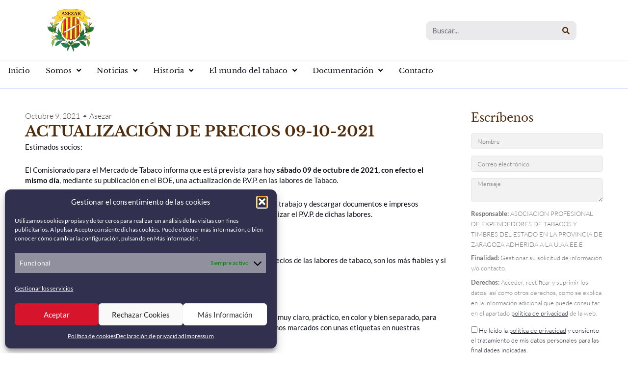

--- FILE ---
content_type: text/html; charset=utf-8
request_url: https://www.google.com/recaptcha/api2/anchor?ar=1&k=6Lf2c70kAAAAAGw2iG_W0RrrHQL_Vq3wuD7CzTGD&co=aHR0cHM6Ly9hc2V6YXIuY29tOjQ0Mw..&hl=en&type=v3&v=N67nZn4AqZkNcbeMu4prBgzg&size=invisible&badge=bottomright&sa=Form&anchor-ms=20000&execute-ms=30000&cb=1j0f4gin62ew
body_size: 48865
content:
<!DOCTYPE HTML><html dir="ltr" lang="en"><head><meta http-equiv="Content-Type" content="text/html; charset=UTF-8">
<meta http-equiv="X-UA-Compatible" content="IE=edge">
<title>reCAPTCHA</title>
<style type="text/css">
/* cyrillic-ext */
@font-face {
  font-family: 'Roboto';
  font-style: normal;
  font-weight: 400;
  font-stretch: 100%;
  src: url(//fonts.gstatic.com/s/roboto/v48/KFO7CnqEu92Fr1ME7kSn66aGLdTylUAMa3GUBHMdazTgWw.woff2) format('woff2');
  unicode-range: U+0460-052F, U+1C80-1C8A, U+20B4, U+2DE0-2DFF, U+A640-A69F, U+FE2E-FE2F;
}
/* cyrillic */
@font-face {
  font-family: 'Roboto';
  font-style: normal;
  font-weight: 400;
  font-stretch: 100%;
  src: url(//fonts.gstatic.com/s/roboto/v48/KFO7CnqEu92Fr1ME7kSn66aGLdTylUAMa3iUBHMdazTgWw.woff2) format('woff2');
  unicode-range: U+0301, U+0400-045F, U+0490-0491, U+04B0-04B1, U+2116;
}
/* greek-ext */
@font-face {
  font-family: 'Roboto';
  font-style: normal;
  font-weight: 400;
  font-stretch: 100%;
  src: url(//fonts.gstatic.com/s/roboto/v48/KFO7CnqEu92Fr1ME7kSn66aGLdTylUAMa3CUBHMdazTgWw.woff2) format('woff2');
  unicode-range: U+1F00-1FFF;
}
/* greek */
@font-face {
  font-family: 'Roboto';
  font-style: normal;
  font-weight: 400;
  font-stretch: 100%;
  src: url(//fonts.gstatic.com/s/roboto/v48/KFO7CnqEu92Fr1ME7kSn66aGLdTylUAMa3-UBHMdazTgWw.woff2) format('woff2');
  unicode-range: U+0370-0377, U+037A-037F, U+0384-038A, U+038C, U+038E-03A1, U+03A3-03FF;
}
/* math */
@font-face {
  font-family: 'Roboto';
  font-style: normal;
  font-weight: 400;
  font-stretch: 100%;
  src: url(//fonts.gstatic.com/s/roboto/v48/KFO7CnqEu92Fr1ME7kSn66aGLdTylUAMawCUBHMdazTgWw.woff2) format('woff2');
  unicode-range: U+0302-0303, U+0305, U+0307-0308, U+0310, U+0312, U+0315, U+031A, U+0326-0327, U+032C, U+032F-0330, U+0332-0333, U+0338, U+033A, U+0346, U+034D, U+0391-03A1, U+03A3-03A9, U+03B1-03C9, U+03D1, U+03D5-03D6, U+03F0-03F1, U+03F4-03F5, U+2016-2017, U+2034-2038, U+203C, U+2040, U+2043, U+2047, U+2050, U+2057, U+205F, U+2070-2071, U+2074-208E, U+2090-209C, U+20D0-20DC, U+20E1, U+20E5-20EF, U+2100-2112, U+2114-2115, U+2117-2121, U+2123-214F, U+2190, U+2192, U+2194-21AE, U+21B0-21E5, U+21F1-21F2, U+21F4-2211, U+2213-2214, U+2216-22FF, U+2308-230B, U+2310, U+2319, U+231C-2321, U+2336-237A, U+237C, U+2395, U+239B-23B7, U+23D0, U+23DC-23E1, U+2474-2475, U+25AF, U+25B3, U+25B7, U+25BD, U+25C1, U+25CA, U+25CC, U+25FB, U+266D-266F, U+27C0-27FF, U+2900-2AFF, U+2B0E-2B11, U+2B30-2B4C, U+2BFE, U+3030, U+FF5B, U+FF5D, U+1D400-1D7FF, U+1EE00-1EEFF;
}
/* symbols */
@font-face {
  font-family: 'Roboto';
  font-style: normal;
  font-weight: 400;
  font-stretch: 100%;
  src: url(//fonts.gstatic.com/s/roboto/v48/KFO7CnqEu92Fr1ME7kSn66aGLdTylUAMaxKUBHMdazTgWw.woff2) format('woff2');
  unicode-range: U+0001-000C, U+000E-001F, U+007F-009F, U+20DD-20E0, U+20E2-20E4, U+2150-218F, U+2190, U+2192, U+2194-2199, U+21AF, U+21E6-21F0, U+21F3, U+2218-2219, U+2299, U+22C4-22C6, U+2300-243F, U+2440-244A, U+2460-24FF, U+25A0-27BF, U+2800-28FF, U+2921-2922, U+2981, U+29BF, U+29EB, U+2B00-2BFF, U+4DC0-4DFF, U+FFF9-FFFB, U+10140-1018E, U+10190-1019C, U+101A0, U+101D0-101FD, U+102E0-102FB, U+10E60-10E7E, U+1D2C0-1D2D3, U+1D2E0-1D37F, U+1F000-1F0FF, U+1F100-1F1AD, U+1F1E6-1F1FF, U+1F30D-1F30F, U+1F315, U+1F31C, U+1F31E, U+1F320-1F32C, U+1F336, U+1F378, U+1F37D, U+1F382, U+1F393-1F39F, U+1F3A7-1F3A8, U+1F3AC-1F3AF, U+1F3C2, U+1F3C4-1F3C6, U+1F3CA-1F3CE, U+1F3D4-1F3E0, U+1F3ED, U+1F3F1-1F3F3, U+1F3F5-1F3F7, U+1F408, U+1F415, U+1F41F, U+1F426, U+1F43F, U+1F441-1F442, U+1F444, U+1F446-1F449, U+1F44C-1F44E, U+1F453, U+1F46A, U+1F47D, U+1F4A3, U+1F4B0, U+1F4B3, U+1F4B9, U+1F4BB, U+1F4BF, U+1F4C8-1F4CB, U+1F4D6, U+1F4DA, U+1F4DF, U+1F4E3-1F4E6, U+1F4EA-1F4ED, U+1F4F7, U+1F4F9-1F4FB, U+1F4FD-1F4FE, U+1F503, U+1F507-1F50B, U+1F50D, U+1F512-1F513, U+1F53E-1F54A, U+1F54F-1F5FA, U+1F610, U+1F650-1F67F, U+1F687, U+1F68D, U+1F691, U+1F694, U+1F698, U+1F6AD, U+1F6B2, U+1F6B9-1F6BA, U+1F6BC, U+1F6C6-1F6CF, U+1F6D3-1F6D7, U+1F6E0-1F6EA, U+1F6F0-1F6F3, U+1F6F7-1F6FC, U+1F700-1F7FF, U+1F800-1F80B, U+1F810-1F847, U+1F850-1F859, U+1F860-1F887, U+1F890-1F8AD, U+1F8B0-1F8BB, U+1F8C0-1F8C1, U+1F900-1F90B, U+1F93B, U+1F946, U+1F984, U+1F996, U+1F9E9, U+1FA00-1FA6F, U+1FA70-1FA7C, U+1FA80-1FA89, U+1FA8F-1FAC6, U+1FACE-1FADC, U+1FADF-1FAE9, U+1FAF0-1FAF8, U+1FB00-1FBFF;
}
/* vietnamese */
@font-face {
  font-family: 'Roboto';
  font-style: normal;
  font-weight: 400;
  font-stretch: 100%;
  src: url(//fonts.gstatic.com/s/roboto/v48/KFO7CnqEu92Fr1ME7kSn66aGLdTylUAMa3OUBHMdazTgWw.woff2) format('woff2');
  unicode-range: U+0102-0103, U+0110-0111, U+0128-0129, U+0168-0169, U+01A0-01A1, U+01AF-01B0, U+0300-0301, U+0303-0304, U+0308-0309, U+0323, U+0329, U+1EA0-1EF9, U+20AB;
}
/* latin-ext */
@font-face {
  font-family: 'Roboto';
  font-style: normal;
  font-weight: 400;
  font-stretch: 100%;
  src: url(//fonts.gstatic.com/s/roboto/v48/KFO7CnqEu92Fr1ME7kSn66aGLdTylUAMa3KUBHMdazTgWw.woff2) format('woff2');
  unicode-range: U+0100-02BA, U+02BD-02C5, U+02C7-02CC, U+02CE-02D7, U+02DD-02FF, U+0304, U+0308, U+0329, U+1D00-1DBF, U+1E00-1E9F, U+1EF2-1EFF, U+2020, U+20A0-20AB, U+20AD-20C0, U+2113, U+2C60-2C7F, U+A720-A7FF;
}
/* latin */
@font-face {
  font-family: 'Roboto';
  font-style: normal;
  font-weight: 400;
  font-stretch: 100%;
  src: url(//fonts.gstatic.com/s/roboto/v48/KFO7CnqEu92Fr1ME7kSn66aGLdTylUAMa3yUBHMdazQ.woff2) format('woff2');
  unicode-range: U+0000-00FF, U+0131, U+0152-0153, U+02BB-02BC, U+02C6, U+02DA, U+02DC, U+0304, U+0308, U+0329, U+2000-206F, U+20AC, U+2122, U+2191, U+2193, U+2212, U+2215, U+FEFF, U+FFFD;
}
/* cyrillic-ext */
@font-face {
  font-family: 'Roboto';
  font-style: normal;
  font-weight: 500;
  font-stretch: 100%;
  src: url(//fonts.gstatic.com/s/roboto/v48/KFO7CnqEu92Fr1ME7kSn66aGLdTylUAMa3GUBHMdazTgWw.woff2) format('woff2');
  unicode-range: U+0460-052F, U+1C80-1C8A, U+20B4, U+2DE0-2DFF, U+A640-A69F, U+FE2E-FE2F;
}
/* cyrillic */
@font-face {
  font-family: 'Roboto';
  font-style: normal;
  font-weight: 500;
  font-stretch: 100%;
  src: url(//fonts.gstatic.com/s/roboto/v48/KFO7CnqEu92Fr1ME7kSn66aGLdTylUAMa3iUBHMdazTgWw.woff2) format('woff2');
  unicode-range: U+0301, U+0400-045F, U+0490-0491, U+04B0-04B1, U+2116;
}
/* greek-ext */
@font-face {
  font-family: 'Roboto';
  font-style: normal;
  font-weight: 500;
  font-stretch: 100%;
  src: url(//fonts.gstatic.com/s/roboto/v48/KFO7CnqEu92Fr1ME7kSn66aGLdTylUAMa3CUBHMdazTgWw.woff2) format('woff2');
  unicode-range: U+1F00-1FFF;
}
/* greek */
@font-face {
  font-family: 'Roboto';
  font-style: normal;
  font-weight: 500;
  font-stretch: 100%;
  src: url(//fonts.gstatic.com/s/roboto/v48/KFO7CnqEu92Fr1ME7kSn66aGLdTylUAMa3-UBHMdazTgWw.woff2) format('woff2');
  unicode-range: U+0370-0377, U+037A-037F, U+0384-038A, U+038C, U+038E-03A1, U+03A3-03FF;
}
/* math */
@font-face {
  font-family: 'Roboto';
  font-style: normal;
  font-weight: 500;
  font-stretch: 100%;
  src: url(//fonts.gstatic.com/s/roboto/v48/KFO7CnqEu92Fr1ME7kSn66aGLdTylUAMawCUBHMdazTgWw.woff2) format('woff2');
  unicode-range: U+0302-0303, U+0305, U+0307-0308, U+0310, U+0312, U+0315, U+031A, U+0326-0327, U+032C, U+032F-0330, U+0332-0333, U+0338, U+033A, U+0346, U+034D, U+0391-03A1, U+03A3-03A9, U+03B1-03C9, U+03D1, U+03D5-03D6, U+03F0-03F1, U+03F4-03F5, U+2016-2017, U+2034-2038, U+203C, U+2040, U+2043, U+2047, U+2050, U+2057, U+205F, U+2070-2071, U+2074-208E, U+2090-209C, U+20D0-20DC, U+20E1, U+20E5-20EF, U+2100-2112, U+2114-2115, U+2117-2121, U+2123-214F, U+2190, U+2192, U+2194-21AE, U+21B0-21E5, U+21F1-21F2, U+21F4-2211, U+2213-2214, U+2216-22FF, U+2308-230B, U+2310, U+2319, U+231C-2321, U+2336-237A, U+237C, U+2395, U+239B-23B7, U+23D0, U+23DC-23E1, U+2474-2475, U+25AF, U+25B3, U+25B7, U+25BD, U+25C1, U+25CA, U+25CC, U+25FB, U+266D-266F, U+27C0-27FF, U+2900-2AFF, U+2B0E-2B11, U+2B30-2B4C, U+2BFE, U+3030, U+FF5B, U+FF5D, U+1D400-1D7FF, U+1EE00-1EEFF;
}
/* symbols */
@font-face {
  font-family: 'Roboto';
  font-style: normal;
  font-weight: 500;
  font-stretch: 100%;
  src: url(//fonts.gstatic.com/s/roboto/v48/KFO7CnqEu92Fr1ME7kSn66aGLdTylUAMaxKUBHMdazTgWw.woff2) format('woff2');
  unicode-range: U+0001-000C, U+000E-001F, U+007F-009F, U+20DD-20E0, U+20E2-20E4, U+2150-218F, U+2190, U+2192, U+2194-2199, U+21AF, U+21E6-21F0, U+21F3, U+2218-2219, U+2299, U+22C4-22C6, U+2300-243F, U+2440-244A, U+2460-24FF, U+25A0-27BF, U+2800-28FF, U+2921-2922, U+2981, U+29BF, U+29EB, U+2B00-2BFF, U+4DC0-4DFF, U+FFF9-FFFB, U+10140-1018E, U+10190-1019C, U+101A0, U+101D0-101FD, U+102E0-102FB, U+10E60-10E7E, U+1D2C0-1D2D3, U+1D2E0-1D37F, U+1F000-1F0FF, U+1F100-1F1AD, U+1F1E6-1F1FF, U+1F30D-1F30F, U+1F315, U+1F31C, U+1F31E, U+1F320-1F32C, U+1F336, U+1F378, U+1F37D, U+1F382, U+1F393-1F39F, U+1F3A7-1F3A8, U+1F3AC-1F3AF, U+1F3C2, U+1F3C4-1F3C6, U+1F3CA-1F3CE, U+1F3D4-1F3E0, U+1F3ED, U+1F3F1-1F3F3, U+1F3F5-1F3F7, U+1F408, U+1F415, U+1F41F, U+1F426, U+1F43F, U+1F441-1F442, U+1F444, U+1F446-1F449, U+1F44C-1F44E, U+1F453, U+1F46A, U+1F47D, U+1F4A3, U+1F4B0, U+1F4B3, U+1F4B9, U+1F4BB, U+1F4BF, U+1F4C8-1F4CB, U+1F4D6, U+1F4DA, U+1F4DF, U+1F4E3-1F4E6, U+1F4EA-1F4ED, U+1F4F7, U+1F4F9-1F4FB, U+1F4FD-1F4FE, U+1F503, U+1F507-1F50B, U+1F50D, U+1F512-1F513, U+1F53E-1F54A, U+1F54F-1F5FA, U+1F610, U+1F650-1F67F, U+1F687, U+1F68D, U+1F691, U+1F694, U+1F698, U+1F6AD, U+1F6B2, U+1F6B9-1F6BA, U+1F6BC, U+1F6C6-1F6CF, U+1F6D3-1F6D7, U+1F6E0-1F6EA, U+1F6F0-1F6F3, U+1F6F7-1F6FC, U+1F700-1F7FF, U+1F800-1F80B, U+1F810-1F847, U+1F850-1F859, U+1F860-1F887, U+1F890-1F8AD, U+1F8B0-1F8BB, U+1F8C0-1F8C1, U+1F900-1F90B, U+1F93B, U+1F946, U+1F984, U+1F996, U+1F9E9, U+1FA00-1FA6F, U+1FA70-1FA7C, U+1FA80-1FA89, U+1FA8F-1FAC6, U+1FACE-1FADC, U+1FADF-1FAE9, U+1FAF0-1FAF8, U+1FB00-1FBFF;
}
/* vietnamese */
@font-face {
  font-family: 'Roboto';
  font-style: normal;
  font-weight: 500;
  font-stretch: 100%;
  src: url(//fonts.gstatic.com/s/roboto/v48/KFO7CnqEu92Fr1ME7kSn66aGLdTylUAMa3OUBHMdazTgWw.woff2) format('woff2');
  unicode-range: U+0102-0103, U+0110-0111, U+0128-0129, U+0168-0169, U+01A0-01A1, U+01AF-01B0, U+0300-0301, U+0303-0304, U+0308-0309, U+0323, U+0329, U+1EA0-1EF9, U+20AB;
}
/* latin-ext */
@font-face {
  font-family: 'Roboto';
  font-style: normal;
  font-weight: 500;
  font-stretch: 100%;
  src: url(//fonts.gstatic.com/s/roboto/v48/KFO7CnqEu92Fr1ME7kSn66aGLdTylUAMa3KUBHMdazTgWw.woff2) format('woff2');
  unicode-range: U+0100-02BA, U+02BD-02C5, U+02C7-02CC, U+02CE-02D7, U+02DD-02FF, U+0304, U+0308, U+0329, U+1D00-1DBF, U+1E00-1E9F, U+1EF2-1EFF, U+2020, U+20A0-20AB, U+20AD-20C0, U+2113, U+2C60-2C7F, U+A720-A7FF;
}
/* latin */
@font-face {
  font-family: 'Roboto';
  font-style: normal;
  font-weight: 500;
  font-stretch: 100%;
  src: url(//fonts.gstatic.com/s/roboto/v48/KFO7CnqEu92Fr1ME7kSn66aGLdTylUAMa3yUBHMdazQ.woff2) format('woff2');
  unicode-range: U+0000-00FF, U+0131, U+0152-0153, U+02BB-02BC, U+02C6, U+02DA, U+02DC, U+0304, U+0308, U+0329, U+2000-206F, U+20AC, U+2122, U+2191, U+2193, U+2212, U+2215, U+FEFF, U+FFFD;
}
/* cyrillic-ext */
@font-face {
  font-family: 'Roboto';
  font-style: normal;
  font-weight: 900;
  font-stretch: 100%;
  src: url(//fonts.gstatic.com/s/roboto/v48/KFO7CnqEu92Fr1ME7kSn66aGLdTylUAMa3GUBHMdazTgWw.woff2) format('woff2');
  unicode-range: U+0460-052F, U+1C80-1C8A, U+20B4, U+2DE0-2DFF, U+A640-A69F, U+FE2E-FE2F;
}
/* cyrillic */
@font-face {
  font-family: 'Roboto';
  font-style: normal;
  font-weight: 900;
  font-stretch: 100%;
  src: url(//fonts.gstatic.com/s/roboto/v48/KFO7CnqEu92Fr1ME7kSn66aGLdTylUAMa3iUBHMdazTgWw.woff2) format('woff2');
  unicode-range: U+0301, U+0400-045F, U+0490-0491, U+04B0-04B1, U+2116;
}
/* greek-ext */
@font-face {
  font-family: 'Roboto';
  font-style: normal;
  font-weight: 900;
  font-stretch: 100%;
  src: url(//fonts.gstatic.com/s/roboto/v48/KFO7CnqEu92Fr1ME7kSn66aGLdTylUAMa3CUBHMdazTgWw.woff2) format('woff2');
  unicode-range: U+1F00-1FFF;
}
/* greek */
@font-face {
  font-family: 'Roboto';
  font-style: normal;
  font-weight: 900;
  font-stretch: 100%;
  src: url(//fonts.gstatic.com/s/roboto/v48/KFO7CnqEu92Fr1ME7kSn66aGLdTylUAMa3-UBHMdazTgWw.woff2) format('woff2');
  unicode-range: U+0370-0377, U+037A-037F, U+0384-038A, U+038C, U+038E-03A1, U+03A3-03FF;
}
/* math */
@font-face {
  font-family: 'Roboto';
  font-style: normal;
  font-weight: 900;
  font-stretch: 100%;
  src: url(//fonts.gstatic.com/s/roboto/v48/KFO7CnqEu92Fr1ME7kSn66aGLdTylUAMawCUBHMdazTgWw.woff2) format('woff2');
  unicode-range: U+0302-0303, U+0305, U+0307-0308, U+0310, U+0312, U+0315, U+031A, U+0326-0327, U+032C, U+032F-0330, U+0332-0333, U+0338, U+033A, U+0346, U+034D, U+0391-03A1, U+03A3-03A9, U+03B1-03C9, U+03D1, U+03D5-03D6, U+03F0-03F1, U+03F4-03F5, U+2016-2017, U+2034-2038, U+203C, U+2040, U+2043, U+2047, U+2050, U+2057, U+205F, U+2070-2071, U+2074-208E, U+2090-209C, U+20D0-20DC, U+20E1, U+20E5-20EF, U+2100-2112, U+2114-2115, U+2117-2121, U+2123-214F, U+2190, U+2192, U+2194-21AE, U+21B0-21E5, U+21F1-21F2, U+21F4-2211, U+2213-2214, U+2216-22FF, U+2308-230B, U+2310, U+2319, U+231C-2321, U+2336-237A, U+237C, U+2395, U+239B-23B7, U+23D0, U+23DC-23E1, U+2474-2475, U+25AF, U+25B3, U+25B7, U+25BD, U+25C1, U+25CA, U+25CC, U+25FB, U+266D-266F, U+27C0-27FF, U+2900-2AFF, U+2B0E-2B11, U+2B30-2B4C, U+2BFE, U+3030, U+FF5B, U+FF5D, U+1D400-1D7FF, U+1EE00-1EEFF;
}
/* symbols */
@font-face {
  font-family: 'Roboto';
  font-style: normal;
  font-weight: 900;
  font-stretch: 100%;
  src: url(//fonts.gstatic.com/s/roboto/v48/KFO7CnqEu92Fr1ME7kSn66aGLdTylUAMaxKUBHMdazTgWw.woff2) format('woff2');
  unicode-range: U+0001-000C, U+000E-001F, U+007F-009F, U+20DD-20E0, U+20E2-20E4, U+2150-218F, U+2190, U+2192, U+2194-2199, U+21AF, U+21E6-21F0, U+21F3, U+2218-2219, U+2299, U+22C4-22C6, U+2300-243F, U+2440-244A, U+2460-24FF, U+25A0-27BF, U+2800-28FF, U+2921-2922, U+2981, U+29BF, U+29EB, U+2B00-2BFF, U+4DC0-4DFF, U+FFF9-FFFB, U+10140-1018E, U+10190-1019C, U+101A0, U+101D0-101FD, U+102E0-102FB, U+10E60-10E7E, U+1D2C0-1D2D3, U+1D2E0-1D37F, U+1F000-1F0FF, U+1F100-1F1AD, U+1F1E6-1F1FF, U+1F30D-1F30F, U+1F315, U+1F31C, U+1F31E, U+1F320-1F32C, U+1F336, U+1F378, U+1F37D, U+1F382, U+1F393-1F39F, U+1F3A7-1F3A8, U+1F3AC-1F3AF, U+1F3C2, U+1F3C4-1F3C6, U+1F3CA-1F3CE, U+1F3D4-1F3E0, U+1F3ED, U+1F3F1-1F3F3, U+1F3F5-1F3F7, U+1F408, U+1F415, U+1F41F, U+1F426, U+1F43F, U+1F441-1F442, U+1F444, U+1F446-1F449, U+1F44C-1F44E, U+1F453, U+1F46A, U+1F47D, U+1F4A3, U+1F4B0, U+1F4B3, U+1F4B9, U+1F4BB, U+1F4BF, U+1F4C8-1F4CB, U+1F4D6, U+1F4DA, U+1F4DF, U+1F4E3-1F4E6, U+1F4EA-1F4ED, U+1F4F7, U+1F4F9-1F4FB, U+1F4FD-1F4FE, U+1F503, U+1F507-1F50B, U+1F50D, U+1F512-1F513, U+1F53E-1F54A, U+1F54F-1F5FA, U+1F610, U+1F650-1F67F, U+1F687, U+1F68D, U+1F691, U+1F694, U+1F698, U+1F6AD, U+1F6B2, U+1F6B9-1F6BA, U+1F6BC, U+1F6C6-1F6CF, U+1F6D3-1F6D7, U+1F6E0-1F6EA, U+1F6F0-1F6F3, U+1F6F7-1F6FC, U+1F700-1F7FF, U+1F800-1F80B, U+1F810-1F847, U+1F850-1F859, U+1F860-1F887, U+1F890-1F8AD, U+1F8B0-1F8BB, U+1F8C0-1F8C1, U+1F900-1F90B, U+1F93B, U+1F946, U+1F984, U+1F996, U+1F9E9, U+1FA00-1FA6F, U+1FA70-1FA7C, U+1FA80-1FA89, U+1FA8F-1FAC6, U+1FACE-1FADC, U+1FADF-1FAE9, U+1FAF0-1FAF8, U+1FB00-1FBFF;
}
/* vietnamese */
@font-face {
  font-family: 'Roboto';
  font-style: normal;
  font-weight: 900;
  font-stretch: 100%;
  src: url(//fonts.gstatic.com/s/roboto/v48/KFO7CnqEu92Fr1ME7kSn66aGLdTylUAMa3OUBHMdazTgWw.woff2) format('woff2');
  unicode-range: U+0102-0103, U+0110-0111, U+0128-0129, U+0168-0169, U+01A0-01A1, U+01AF-01B0, U+0300-0301, U+0303-0304, U+0308-0309, U+0323, U+0329, U+1EA0-1EF9, U+20AB;
}
/* latin-ext */
@font-face {
  font-family: 'Roboto';
  font-style: normal;
  font-weight: 900;
  font-stretch: 100%;
  src: url(//fonts.gstatic.com/s/roboto/v48/KFO7CnqEu92Fr1ME7kSn66aGLdTylUAMa3KUBHMdazTgWw.woff2) format('woff2');
  unicode-range: U+0100-02BA, U+02BD-02C5, U+02C7-02CC, U+02CE-02D7, U+02DD-02FF, U+0304, U+0308, U+0329, U+1D00-1DBF, U+1E00-1E9F, U+1EF2-1EFF, U+2020, U+20A0-20AB, U+20AD-20C0, U+2113, U+2C60-2C7F, U+A720-A7FF;
}
/* latin */
@font-face {
  font-family: 'Roboto';
  font-style: normal;
  font-weight: 900;
  font-stretch: 100%;
  src: url(//fonts.gstatic.com/s/roboto/v48/KFO7CnqEu92Fr1ME7kSn66aGLdTylUAMa3yUBHMdazQ.woff2) format('woff2');
  unicode-range: U+0000-00FF, U+0131, U+0152-0153, U+02BB-02BC, U+02C6, U+02DA, U+02DC, U+0304, U+0308, U+0329, U+2000-206F, U+20AC, U+2122, U+2191, U+2193, U+2212, U+2215, U+FEFF, U+FFFD;
}

</style>
<link rel="stylesheet" type="text/css" href="https://www.gstatic.com/recaptcha/releases/N67nZn4AqZkNcbeMu4prBgzg/styles__ltr.css">
<script nonce="fh3W6b-XIphZgkh_3Ksv-Q" type="text/javascript">window['__recaptcha_api'] = 'https://www.google.com/recaptcha/api2/';</script>
<script type="text/javascript" src="https://www.gstatic.com/recaptcha/releases/N67nZn4AqZkNcbeMu4prBgzg/recaptcha__en.js" nonce="fh3W6b-XIphZgkh_3Ksv-Q">
      
    </script></head>
<body><div id="rc-anchor-alert" class="rc-anchor-alert"></div>
<input type="hidden" id="recaptcha-token" value="[base64]">
<script type="text/javascript" nonce="fh3W6b-XIphZgkh_3Ksv-Q">
      recaptcha.anchor.Main.init("[\x22ainput\x22,[\x22bgdata\x22,\x22\x22,\[base64]/[base64]/[base64]/[base64]/[base64]/[base64]/KGcoTywyNTMsTy5PKSxVRyhPLEMpKTpnKE8sMjUzLEMpLE8pKSxsKSksTykpfSxieT1mdW5jdGlvbihDLE8sdSxsKXtmb3IobD0odT1SKEMpLDApO08+MDtPLS0pbD1sPDw4fFooQyk7ZyhDLHUsbCl9LFVHPWZ1bmN0aW9uKEMsTyl7Qy5pLmxlbmd0aD4xMDQ/[base64]/[base64]/[base64]/[base64]/[base64]/[base64]/[base64]\\u003d\x22,\[base64]\\u003d\x22,\x22wo5WIsKyw4Fqw5vDkGh+w5tqW8KeRzx8wo7CrsO+WMOhwrwGFhQbGcKPM0/DnSBtwqrDpsOGJ2jCkBfCg8OLDsKFVsK5TsOVwpbCnV4JwrUAwrPDhmDCgsOvKMOCwozDlcOOw4wWwpVQw4QjPjrChsKqNcK6EcOTUlvDuUfDqMKzw6XDr1IpwpdBw5vDq8OawrZ2wqTCgMKcVcKWZcK/McK2Xm3DkVd5wpbDvVp1SSTCsMOCRm9tBMOfIMKVw69xTVLDg8KyK8OlcinDgXvCs8KNw5LChGZhwrccwp9Aw5XDmT3CtMKREio6wqI8wqLDi8KWwqPCn8O4wr5UwpTDksKNw6/Dt8K2wrvDrQ/Cl3B0NSgzwqfDt8Obw705XkQcZzLDnC05O8Kvw5cCw4rDgsKIw6XDt8Oiw64+w6MfAMOfwqUGw4d6GcO0wpzCjnnCicOSw5rDgsOfHsKAYsOPwpt/GsOXUsOpa2XCgcKDw7vDvDjCusKqwpMZwrLCs8KLwojCiHRqwqPDiMO9BMOWZMObOcOWPcOuw7FZwqHCrsOcw4/[base64]/[base64]/Cn8OrwrhBKcKQwqbDr8OdasOwf8KfwqzCkMKFwp7DjTxyw7XCs8KLWsKzUsKoYcKhG1vCiWXDnMOMCcOBJigdwo5bwpjCv0bDgW0PCMKOLH7Cj10rwro8PnzDuSnCoW/CkW/[base64]/Dkl/DhAYCeMKEw6xzw6TDiyw8wpzDlgdgBcOqw5hJw5Vxw5tLIcK1VcKsL8ODR8OnwoEqwrIRw784RcKkMMODMsOjw6vCucKLwq3DmDBZw5/DgEVnI8KwfMKWScKnesOOUhddVcOrw7zCkcOdwq/CtMKxWF50X8K1W1h/wpzDhsK8wrLDncKUVsOnIDdgfBYFWE1nfcOeZcKGwoHCucKmwoUbw5zDqsK/w4RNVcOmWsO/RsONw7oPw6nCscOJwr/Dg8OJwrktFW3CvG/ClcO4DlXCkcKDw7nDtWnDv0DClcKOwpJ6e8OtYcKkw53CtzfDmSBRwrfCisK6Z8OLw7bDhsODw7QlEsOYw5XDvcOAOcKwwpd4QsKQXCrDocKKwpTCkxMNw7vDvsKVO2PDjj/[base64]/wq8dwpbCuzXDn8OOEsKXw5xmw6XCucO3XcKJw6LDjx4nFRfDrQjDncOELcKTTMODOBAWw4VAw5nCkVgKw7rCo1B1dMKmMWzCl8KzC8OqRyd5LMKcwoQIw7tmwqDDqAzDqV5Dw7AaP3/CrsO6wovDpcOowqJocywqwrpLwpLDqsKMw6wpwqFgwojCjkYrwrIyw5JGw5EDw49Zwr3CjcKxH2DCkn5rwqtUdhgkworCgsOONMKTLH/CqcOSU8K0wobDt8OCB8K3w4zCr8OOwrhKw4w9FMKMw7ArwoslFGNKTVtUPcK/SW/DmMKTW8OMZ8K6w68hw5RdYSoSSsOQwqbDlCcoBsKKw5fCvMOqwp3DqBk0wqvCvUBlwrAUw7d8w4zDjMOewpwJTMKQE1w3VjHCpA1Aw6VhDFpBw6nClMKgw7DCslEpw7rDocOmE3vClcOAw7PDjMO3wonCnFDDhMK7f8OBOcK5wpzCgMKuw4bCvMKJw6/CosK+wrNhZjYywoHDskbChRllQsKkR8KVwr/CvMOHw48fwrzCk8Kvw4gtdAd1LTlUwpJtw47DtMOSSsKyMzXCkcKVwqXDlsOtMsObdMOkIsKAUcKOQQHDkSjCqynDkHvCocO1HjrDs33Ci8KIw54qwr/DtwNcwr7DhsOhS8K9Z1FPWns5w6ZOacK7wovDp1d4fsKowrAjw5QiO0/Cp3ZpTk8NNTTCrFZpahLDigbDpXZ6w4/Dq1F3w7jCscK0YyZTwqHCosOtw79Uw6lmwqRTUcO5wrrCkyzDnnvCh1hDw4zDs2TDkcOnwrYXwqk7fsKzwpjCqsOpwqNsw78/[base64]/[base64]/w5g1WMKswp7Ct3PCqcKlU3/[base64]/MsOzw5MYe3xGbjTCksOSWcOPZcKnSMOdw7Miwo03wpzCiMKHw4wTPU7CvsKXw505GXPDv8O6wrXDisOuw7Rpw6ETAFfDozvCqjXCkMKEw7TCjBM0acK7wpXDkWdnKT/[base64]/DusOdw7UJwp9WQm/[base64]/PcOOMMK0wqsyw4FQaE/CkMOwJMKacgJdwqXDnVFHw5lDX2PDhzxbw7hwwpNaw4YHYivCmSLCq8O5wqXCssO9wr/Ds3bCr8K0w48ew405wpMbcMKDf8KKScOFcz7CjsKUwo3DlifCpcO/w5p0w47Csy7DisKewr7CrMOYwq/CssOffsKNAcO0f2IKwpIfw5ppV3TCi0rDm3LCosOlw7kfYsO+CXo/wqchK8OYMyUCw6DCp8KOw7TCkMKNw70wQsO+wrTDsgjDiMOKAMOpM2jCo8O9WQHCgcKRw4lawq/ClMOxw5ghPz7CncKsTDFyw7zCvxBkw6bCjgUfX3cmw5dxw69RLsOUX3fCoXPDt8Olw5PCgkVXw6bDrcOJw5vCpsOJa8KiQmTCicK8wqLCscO+w79bwr/[base64]/DjQDDhcKHGMK1H350w7bDiMKjBMK6wotgw5Brw6DDl0rCjW8bJArDtcKoQMKfw7Qbw77DrVjDvVcEw4zCvV3Cn8OUIGwvGRRCc0fDiHkhwpvDoVDDmsOBw5/[base64]/CgsKFwqQdwp7CucOXf0Ihw4FvwqZaccKBO1nChULDtcK5Y19UP0/Dj8K7IHvCkihAw78hwrkCJiRsNkLCp8O6TUfCmMOmesKlW8Kmwq51V8OdYQdCwpLDt2DCgV8Lw6NKFg0Tw4Uwwp/DiG7CigI0DBZXw6PDisOQw6ctwrtlKsO/wrd8wonCvcOMwqjDkCzDnsKbw5jCoBRRBD/CisKBw4kcWsKow7tbw4/Dohlaw50Lbw1tMMOZwpcFwpLCpcK4w5xkfcKldsORM8KPF3Fdw6xUw4XCj8ORw6/[base64]/DjmXDm8KZw7l4wp5NQMKlw4ciw5l7R8ONwo0mNcOVanRIG8OdIcOrUA5Hw6sMwrvCoMOJwrVmwrHCgTfDgCh3QiPCoRTDmMKGw4t9wrjDkyHDtTQbwp/Dv8Khw4nCtwA9woLDuTzCucOsW8K0w5XDkMKVwr3DpGY6wpx1wrjChMOdHcKOw7TCsRIyTyZSSMK5woZ6QTIOwrtab8KNw7TCv8OuETLDncOYQcKtXcKCRFgvwoDDtMK3dGrCq8K0LULClMKBYcKTw5cxZTnCpMKowojDiMO7R8K/[base64]/w4bCssKfbsOaHsO8w4NKwppvV2vCizU7Pilcw4zDh1Ybw67DrcOuw6kOSAljwrzCj8KMd3fCtMK+BsKILT3CsW4YOG3DmMO1amQkYcKxEkjDo8KtCcKoehDCrFkUw5XDpMO/NMOlwqvDoQjCnMKpdEnCqg1/[base64]/[base64]/[base64]/DnMKKACjDs8KMwp8mX2B9A8KGFXVMw6NfScO6woTCgsKfNMKLw4/[base64]/Dn8KPDQsqI8OQDAlTwqxxw64sM8OPwoXDgyEnwq59KVHDgGDDtMOnw5xWIMO/[base64]/[base64]/Njphw71pBV7DqGDDkWZWKAQ4wqZNAE5hwo0jBcOHSMKVwqXDnmfDtsOawqPDsMKSwrZ4fXTCsUVpwrEIOsOYwoLCvnN9BEPCiMK5IcO2EQkvw5nCrXrCi3Jqwopqw4XCncO/[base64]/CrsKZP0NmwqZYWTjCrlzDtxTCosKoIgFBwr3Cu2bCncOZw7fDm8K0MQ8cdsOhwr7CniHDo8Khd2VUw5QbwoTDh3vDgB99JMOmw6fCjsODG0XDk8KyBivDt8OnXD7CusOpd07CuUMeKsKvasO8wobClsK4wpXCnG/DtcK/woZ5Z8OzwqV0wpnCrCbClCvDjcOJAxfCvQHCjMOKIFDDjcKgw7nCu15PG8OwRiPDo8KgZMOvUcKcw5ZPwp9/wqvCs8KYwoXCr8K6w54lw5DCtcKnwrXCrU/DmUBkKHVVdRZzw44eCcOFwqRgwoTDkWcDIy3Ckkwow5gAw5NJw4nDghDCqX4bw7DCmzklworChivCjDZlwrEFw7wOw7FOYG7Cm8O2SsOqwrnDqsKYwp5aw7F/axMMcDFuRUjCvh8aIMO5w7fCklAiGhzDrwEhR8Ktw7fDg8K5S8O7w6B+w5MHwpbCkTpNw7NSATBWSWN4PMOcTsOwwqF/woHDgcKiwqFNIcKBwq5dK8OPwpU2ehFfwq98w5TDvsO9KMOAw63Dr8OlwrvDiMKwR1J3Mn/[base64]/CmMKEE0fDgsOib310VDZGw6fDuA8+wqc7wq1GwoEBw7JkYy3Dm0YgTsOFw6PCrsKSPcKvAk3Dt2F3w5EYwrjCksOvVRxVw73DgMKSAzHCgsKzw4/Do0zDgMKIwp8AJMKVw5J0ciLDs8KOwq/DlDnDiw3Dk8OXGEfCqMO2ZlLDpMKQw7Agwq/CqCt9woHCn0LDmBzDmsOcw5LCkmoGw5vDucODwrHDvi3DocO2wqfDssKKccKoElANIMO1G0BTAQF9w4x9wp/DvifCnibDgMOaFADDlDXCkcOYKsKGwpzCosOxw44Nw7DDv1nCqWYqQ2Qdw7TDkR7DjcOlw7LCscKTb8ONw7kXZyNCwp0wA0RcBgVWGsKuDxDDucKfTQAEwpUQw5XDmMKKUMKydSDCsDtWw6YkLGzCtnEcQcOnwqbDj2/Cn3RWWMO5XAR1w43Do2kCw4UaY8K1wrrCp8OiI8KZw6zDnU7DtUwFw7pnwrDDqMOpwr9GFMKdw4rDocOTw4tyAMKIT8OfCXXCviPCjMOcw7wtZcOTM8K7w4EnKcKaw7HCkkQyw4/DmzjDnS8GGmVzwqoxIMKew4PDvhDDucO9wovCliZYG8ORbcOgFmzDkTrCsjgWJjnDlQt2bcOUUlPCucOEwr1sS2bDlXjClDPCtMO2Q8KjJMKVwp/DlsOHwow2A2JVwqvCq8OrLMOnMjZ3w5JMw7/DnVcfwr7CgcOMwqbCuMORwrIbAVA0BMOxW8Ovw53DvMOXVkvCm8OVwp0JZcKtw4h+wq1qwo7Co8OXdcOrFEV0K8KKbRbDjMKHBlsmwowHwo43SMOxUMOUfC5IwqQYw4TDjcKORXfDm8Ktwp/DoFY+D8OpQ2xZEsOHDybCqsO1YsOERsKRJ1jCpA3Cr8KYT004DShWwq0gQHByw6rCsFzCtzPDpw/CmwlEIsOZAVACw4JUwq3DmMKywozDrMKbTjB7w6rDuTR4wokXXDtVCwvCly/DjyPCusOawqkLw5vDmsOfw4xLExEHccOsw6nCnxbDrDvCpMOGE8Obw5LCk0DDpsKaY8OWwp8MBER5X8OFwrAPMxnDlcK/CsKaw4LDllIfZDvCoAUjwoJUw5LDrFXCgTYiw7rDl8K+w6lEwrjDpHdEPcObbBgSwqp4GcKbbR3ChsKFYk3CpkZkwq45X8K/[base64]/[base64]/w4vChsKbesOhwqkvIsOkwrc+w4fCqMKGN8OgPnXDjRwVOcKUw6U5woB5wqxEwqBvw7jDnABqBcKaAMOew5o5wqrDtcKIP8OWc33DqsK9w4/DhcKxwoc2d8KOwrHDhk8iF8Kzw60VCS5iScO0wqlTCzxgwrocwrxIw57DusOtw4E0w59Dw4HDhyJpSMOjw6DCn8Kgw7TDqifCt8KFDEwUw7k+O8KHw6FzE1XCi1TCsFYGwqPCoSbDvw/CvMKARMOlw6Vewq3CvmbCv23DvMO4AynDuMOCdsK0w6XDoFhDJ1HCoMO7RXDCi3Juw43DvsKsdUXDusOewphBwrdaNMKFD8OxcW/[base64]/CncKcSVDDkMOrG2nCgsKJc8OoZsOpwrgKw6g2wrpsw6fDnyzCssOzesKKw6DDtCXDiis+KTfDqkQMMy7DvB7CmxXDlyvDl8OAw6Eww4HDkMORwokiw78jX3c8woMPP8OfUcOFAMKpwrQEw60zw77CnBHDr8KKEMKuw6/CmcOWw6JmXGHCsTzCgsORwrvDvwIEYCRXwqVhAMKPw5Q3VcOiwokVwqUTc8O7KBdswrjDtMKWDMKgw61FSRrCgw7CpTXClFYzcD/CqkjDhMOmc3oaw456wrPCp0E3YQMbDMKuDDzCksOSc8OHw4tHScOpw5oBw4nDvsOsw6sow7wTw6kZX8KWw4dsL0jDvjpbwpQewrXCnsOEGRk7XsOpFzrDg1zCvgd4KTcYwoJfwqTCmBrDjB3DjFZRwqjCt2/Ds2dAwpsnwrbCuA7DlMKRw4A3FEgxLcK+w77Cp8OEw4rDt8OfwqXCq2IlKsOUw49Ww7bDgsK5BHB6wrjDqU4kZMKvw7rCpsOIPMKiwpcyKMOjB8KqbzVkw4sGIcO5w5vDq1fDusOPRRgsbzo4w7rCnBQKwqvDlgISd8K8wrdYYsKaw53DhHHDt8Ocw6/DknBgAATDgsKQEgLDoEZaCznDp8K8wqvDpcOrwqHChAjCgcKGAkHCv8KdwrYVw6vCvEZDw5omPcKeY8KhwpjDpMKsZGF8w7TCnSZNbHhaQcKBwoBjasOAwonDg2/CnAxceMKTKzvDr8Kqwp/Cs8K9w7rDhWcAUz4Ae39nNMKww5pzYljDgsKVXcKHeCLCkhHCpBrCtMO/[base64]/DtcKOe8OlGcKMw7DChU3DicKKImzCuMK7GsOywqbDh8KJQwzCkRLDtX7CosO+eMOyQMO9cMOGwrADPsOHwqDCgcOxdG3CuDQ5wo/CsG4mwoFSw5nCvsKHwrMWcsOxwofDgRHDg1rDlMORJEV9JMOuw6LDucKwL0dxwpzCg8K/wpNEG8Oew63CoGZSw7fDiAFqwrnDjjIdwrJQFcKzwrIhw6c1VcOgbWnCpStjdsKbwoLChMOVw7bCicOJw5pjSBPCicORwrPCv2tKYcKGw6duVMOMw7BgZsOiw7HCgCJZw4VQwqrClhhHcMOqwp7DrcOjHsK0w4fCicK/cMOTw43Cu3BxBDIaW3XCrcKuwrdNCsOWN1lKwrXDuUjDhzDDgAIiNsKlwooGeMKZw5Iqw6nCrMKuB3LDh8O/YHnDoEfCqcOtMcO2w6TDklI6wojCocOXworDhMKMwrPDmVQ9OcKjfwkuwq3CrsKTwoDDhcOwwqjDjsK/wqN0w4x8YcKRw5TCsThVVmguw5Q+dcKBwrPCjcKGw69qwrzCs8OFZMOOwonCncKESX/Dn8K3wqsnwowLw6VCXFIXwqwpG0sxYsKZRXHDonwbHTohw4jDmcKFXcOHRcOww4EKw48iw4LCo8K/wr/ClcKjMkrDnGTDvSdifA7CpMOFwo07bhlUw53DgHdvwrXDicKNc8OdwoA5wqZawoUNwrp5wprChUnCkhfDqTDDuEDCkzdrM8OpVMKVVmfCsiLDnCQyPsKYwo3CsMKjw7A3bsO6QcOpwpnCssOwChrDs8OJwpYewr9/woPClcOFbHTCicKKFcOYw5zCgcKfwooPwqAgJTjDkMKGVWDCnTHCjUwtKGBDZcO2w4fCgWNwZ37Dj8KmL8OUHsOpPGkpRn41U1PClmXClMK8w4rCk8OMwrNbw5zChBPCqwXDogTDqcOmwprCi8OkwqVtw4osPmZXfm4Mw7/[base64]/ChsK3wonDpQ7CkGHDvsKFwpM0wodiwpxXPcOVwpPDsXIrVcK0w71AcMOgGMKxb8KjLF5aGcKSIMOtQ1IiRFdIw5Fkw5rDl2U5bsO7IGATwqZWKwfCvAHCrMKpwr8Owp/Dr8K1wq/CpiHDg0g+w4EyPsO5wp98w5PDmsOpL8Knw4PCvRQkw7k1HsKsw6d9bnICwrHDhsKPKcKew5EeWDPCusOZa8K0w7bDuMOrw7MhJcOJwrHCnsO4dcKhAx3DpMO2w7fCohfDuy/CmMKDwovCucO1acO6wpLCjMOtcHfClHbDsW/DqcOMwoBMwr3DnC4+w7RwwqtOP8OawpHDuw3CoMOWNcOZLRRgPsKoGzPCrMOGMDtJK8OCN8K5w5EbwprCiQs/L8OdwrRpcQHDvcO8w4TDksKxw6cjw4zChx8+Z8KEwo5dQzTCqcKhSMKLw6DDqsO/U8KUZMKzw7YXRnQUwr/[base64]/[base64]/CmA7CmcKGFFXDqSHDnhHCgDRZC8KrO1rDsRRLw7xrw4J7woTDi30fwqhewrbCgMKjwpldwqXDicK6CDtaN8Kme8OnOsKSwpfCsX7CuDLCuTJOw6rCpHfChW8LdsOWw7jCn8Kdwr3CvMO7w7bDtsOcYsKCw7bDu2zDvCTDk8KITcKjP8KBKBZyw53Di2/[base64]/[base64]/CucKHWsK3VcOxUkDDk2FsQjcgXMO5w74pw6/[base64]/CiQTDl8K4w5bDhcKqwqlowrAtdG4Xw47CniYYecOhw4zDisKBacOmwonDvsKUw5QVfWxtTcKHAMK7wpBCeMOGJMOpPsO2w5XCqV/Chm3Dl8KkwrTCmcKZwrh/YsOvwoXDkl4bHTTCiyAfw7oywqshwofCiA/[base64]/DvMKywrh7YcOAw6tfw43CslAWw5fDui/Dm8OuGR5nwqx4AWJKw7PCg33DnMKBPMKZZCwsScOXwpbCtT/CqcKacMKKwqzCg3LDrgwSNcKwDGXCicKywqUywrXCskXDgAxKw5d/WBLDpsKlGsOzw7nDjAZuYg4lXsO+JsOpHA3CoMOQG8K6w4RYesKvwrt5X8KlwpMnW0/DncOYw5TCkMOgw7sQagVSwpzDt1AvCkXCtyUvwrB0wr7Cv1l5wq82EC1Cw4EWwr/Dt8Kbw6XDoQBrwo4mMcKSw50YGMKwwpzCv8K0e8KMw7MucHc+w7fCvMOLWgjDncKOwp5Sw7rCg1pLwrdDQsO+w7DCo8KqesKeGhDDgg1LTA3CvMO6CDnDpXDDhcO5woTCtsKqwqEzVGLDkl/CkFhEwoRAdcOaEcKuDh3DqcK4woBdw7ZgX2PClmHDucKIFBFOPww0KlfCksKewo8+w7bCmMKSwoM2KCcvAmM9VcOAJ8Kfw6l2ccKMw4cWwqNIw6nDpTXDug3ClMK/SX85wpnCrzZew6/Dn8Kfwowhw65ZNMK9wqMpEMKlw48AwoTDtsKWG8Kgwo/Dp8OZGMKwDsKgTcK3EzDCqCDDmzR3w5PCkx99DFXCjcOJFMOtw6d5wpINeMO9wo/DssK9IynDvy93w5XDkC3DkHUvwqp8w5rCulQIQS8Uw7rDm2thwp3DtsKkw7FIwpNFw5bCu8KUYzIzIiDDgX18R8OYOsOWY1bCnMOTaXhdwoTDtMO/w7TCtHnDvsKbYX4OwqlzwrLCow7DkMO4w4XDpMKTwoLDocKTwp9vc8KzPEY8woBfDyczw5gqw63CrcOiwqkwVcKQe8KABMKiThTCrnPCj0Yow5vCuMO3ayQ/XW/DpikkKRzCu8KuekTDmAzDmnHChVQCw6FgdQLCjsOoWsOdw4fCusKww7vCvEM4bsKGRiXDicKdw43CnyHCqCvCpMOYRcOtZcKNw6BbwovCujVoAVBXw4Rrwo5AC3VGUXNVw6gww498w5PDmVgrQV7CrMKqw4N7w5gdw77CssOqwr/[base64]/[base64]/DlMOrPUbDvmzCj8OpR1c+wrM4w5M/NsOPJntsw6fCn1vDg8KBEX/DmkjCtBxewqrDk2DDl8O+wonCjT1HR8KZCMO0w5RXccOvwqAQasOMwrHCqiUiSwEWW3zDsTc4wqgWTQQJajISw6gGwpDDgR5pFsOgaynDjj/CmkTDqcKKMcK8w6VaQggFwqAdBVMmFMOZVmwywrPDkTJmwrBGYcKyHAkGDsOWw7bDpMO6wrfDiMO7YsOSwopbWMOEw4HCosOOwo/Dn0BTWhrDqHR7wp/[base64]/DvMOow6jCn0VQw67CrSJIwrDCi8OKw5nDo8KZNGXCu8KeOCQcwogrwqpiwoHDiEDCkgTDhH5MSsKIw40BUcKzwq1qcXzDgMOAEBxnDcK4w4nDtzDCjSkUOSt2w4vChcOVYcObwp9Rwo1Dw4caw7l4Q8KPw6DDqsOVHS/DtMO6wrrCm8O/[base64]/DoksxBWPDvWfDtcKgwoQ5H1M1bMOUAMKDwqTCkMOyCjDDqRvDn8OUF8OQw47DkcKYXmXDpGPDjSdawrvCp8OYAcO+ORJBZn7Ck8KLFsO7G8KzI3fCl8KXCMKvaz7Dsz3Dj8ObB8OuwrhGw5DCnsOxw4TCsRoyESrDq2Esw67CssOkbMOkw5fCsjfDpsKiw6/DncK0eXLCgcOTfXEzw40HJlfClcOyw47DmsO+Nlt0w4Ikw5DDgkRWw6YwaWTCsiJpw5jDiV/DhkPCq8KoWCTDoMOzwrvDjMK9w7UsTQwGw7MYF8OSRcOiK3jDocKFwonCoMOBFMOqwqN6GMOAwoXDuMK/wqsyVsKRdcKjDhPCn8OLw6I7wqNOw5jDhxvDjMKfw7TDvjXCosK1wqfCp8OCYMOZHwl/w5fCv00DUsKRw4zDkMKlw5nDscK3ccKNwoLChcKGLsONwo7Dg8KBw6bDo1AfL1kLw6bDoQTDlmdzwrQNJGtAwq0PQMOlwp4Xw5TDlsK8LcKcC1tlOE7DocKLcgdDR8O3w7ssfsOBw4vCiXU6UcKBN8OKw5vDuxjDv8OJw7lhCcKZw6fDuRVQw5LCtcOtwoo/ACd2Z8OdcxfCjVciwoshw6/[base64]/[base64]/CvsOuw5kCLcKXT8K7MsKrbMK0w6tmw4Iqw6JGXcOuw7rDkMKcw5dUw7fDnsO1w7tyw4kSwqIsw4fDi0dTw58cw7/DncK0wpvCoCnCoEXCvCzDlizDs8KOwq3DmMKJwohmCSAmKUtzalbClgjDr8Oaw7zDrsKYb8Oww6xgFTnCkVcCTjzDmEBpFcOIDcK+fDTCkmPCqFfCu17CmBLDu8OdVGNpw7/Cs8KtA0/DtsKvZ8KPw45dwoTDqMKRwqPCs8OSwpjCs8OeO8OJTSDDusOERXI+wrrDowTDlcO+LcKSwpMGw5PDr8OVwqU7w7DDkDMMOMOowoEaBWZiD1suF1IUUsKPwpwALlrDu3vCnVZjGTrCssOEw6txFXhMwoUrbmNdcjh5w78lw7MywrtZwr3Cqz/[base64]/DnsOEw6/[base64]/YQ3DgVRmwrjCqcOjw6TDmBXDjxkGw6XCoMO0wosYw6/DmsO2QsOECMKHw6nCrcOAGxwBEWTCr8OeIMOjwqQ3PsKyCEDDoMK7KMK4LFLDqGjCgcKYw5DDiHXCgMKAN8O6w6fCgQAUFRvCqDcOwrPDl8KCecOiT8KPWsKSw4PDoD/[base64]/CjWQiPWxiwovDqMOFEsOwKEvDnsKAwpBJw6PCh8OkEcKkw69+w4YwYDEWwpl5LH7Cm2XCtiPDgFHDgBvDnRdvw6rCh2LCq8OHw5fDoQTCocOJMTYowqEsw4R5wp/CmcO+DDESwoQ3wo4FeMKSW8KqW8O5ZDZJDsK5KwbCi8OkQMKkXjRzwqjDjMOTw6vDvcKgHEZGw74/LQfDgEnDrsOJJ8Krwq3Dhx/DgMOKw6dWw5kIw6Zmw6dIw7LCplRhw58+cjxcwrLCuMK5w7HClcKDwobDkcKiw5UbW0gJVsOPw5NLYGFYNxZiNXLDuMKtwpUfJMKpw68pb8K8exbCjFrDl8O7wqHDpXYtw7rCsAdWR8KRw7HClwIrB8KaJ1bDuMODwq7Di8KfK8O/Q8OtwqHDkwTDmi1OCBPDkcOjAsK+wpfDu0rDr8Onwqx1w6fCu1DCh1TCucOwacOYw4spYcOsw7vDpMOsw6Z3woPDtm7CjyBhfD42DlwdZMKVbXzCiSjCssOAwrrDssOyw6U1w7XCgCdCwpt2wpPDqMKPbC8ZG8KOecOcSsOcwr/DisOYw5jCmmTCjCtDFMOuLMOhSMOOG8O7w6nDo18qwrjCtTFvwqA2w404woLDh8O4wqXCnGHCsGHChcOcaD7ClxHDgcOKcE1ow4k5w73DocO+wpx9GhLCgcO9MmBRAkcbD8O/wqZYwrk/[base64]/F8K8w4PClcODRcOpw6vDrMKWwqDChsKsfXZfw4/DpzXDusKlw6JZZcK3wpFNf8OvGsOaPTXCuMOGT8OrfMOTwoMTTsK2woLCgmEnwro/NB0HD8OYAD7Chl0qB8KeWsOuw4rCvjDCsn3CokUkw5nCpWE5wqbCtH9rOAPCp8Oxw4cjw5FJaTrDi0JdwpDCvFY1CTPDp8OawqHDqzlpOsOZw6UUwoLCk8OfwqDCp8OKN8Kzw6UAJMKkeMKiZsOsFUwEwpfCnsKPOsK3UxlhLMOjOCjDiMOlw7Y+ViHDi3/[base64]/CmsOTfR4VQMOUQ8OtwonDucOUEhfDjsK/w4Ygw7IFaQTDlsKvTQHCjGxvwpHCjMO3LsKvwpTDgBwVwpjDnsOFWMOfBsKbwrwLcDrDgDUpNF9GwqTDrnYRI8ODw6nClDzCl8OpwrM0FxvCmkrCrcOCwrh0JEtuw5YWdUbDvDnCvMOBbzgCwqDCuxQ/TVwbM2QARVbDiSJ/w4Mfw5VYfsODw6oresOZVMKzwqpIw540ZCpmw7vCrUhqwpZsPcOAw4gfwqrDk0jCpjQHeMOVw5dMwrtXZ8K4wrjCiC/DvQnCicKiw6bDtHRhHixewovDsgUpw5fCtwjDlRHCiFx+wptfecKuwoQhwoYFw7M6H8K/[base64]/wqsmwo/DvMOdw6kmw7PDrcOXcVcqwrR1ZBtywqnCrnREfsOawoLCuV5pVFbDq2Qyw4bDjGx/w63Cq8OcQDdPZBHDix3CjBMMcTZZw5BdwpsKCsKBw6zDksK0YHtRwotucD/Cu8OmwrMXwo94wrjCh1DDqMKSFAfDrR9RTsOGWz3CmCIzecOuw6Z2GiN/dsOMwr1XMMK5ZsOoMGYBPH7CpsKma8OtckLCjsOhMDfCjg7Cmx48w4LDpH8TRsOvwrDDo10DWzgDw47DtsOoSyMvJ8OyLsK0w6fCh03Co8K4NcO9wpRRwpbDt8OBw6/Do0LCmgPDk8OxwpnCuwzCljPCi8Ksw4xjw4NJwrIRXR8KwrrDusKNw6MkwqjDnMKCRMOYw4lCBsO/[base64]/RMObw7XCnX4ZXMOzwonCn8OwEE3DjkUNAMOBK0Y0w5bDgsOidnDDhikGf8OiwqFYQmVdUVvDm8Ohw5MGHMO7dCDCtQrDvcOOw6ZPw5xzwr/DrU7Ctlc/wojDqcKrwopVUcKUCMOaQiPCtMKIYwlMwpkVf0gBERPCq8KzwrV7S1JFIcKTwqvCk3PDrcKhw6JZw7lcwqvDrMKmRFtxe8OIOjLCiiHDhsO0w5Z8aSLCmMONFGnCucKrwr0aw69rw5hSW23CrcOWEsK4BMK0c1MEwrLDqlYkHC/Csg9TbMKGUBJwwojDscKUQGbCkMKHMcKtwprDqsOaMMKgwrAAw5LCqMOhLcOIwonCsMKSZcOiKmTCpi/Dhik/V8Kew7zDq8Ohwql+woEZCcK0w7x8fhbDvxxmF8KJG8K4RwpPw5dxdcKxRMOiw5XDjsKAwoFWNQ7DrcOqw7/[base64]/DrmjDtFHDqsKqwrXChkbDs8KAwo7DjmLDtcOgw4XDmCV+w412w7o9w7lJJFwhR8OVw61xw6fDj8Oaw6HCssKMZjTCg8KzfREpVMKSdMOZDMK1w5lfTcKTwpUWUD7DucKPwrXChm9NwpPDjS/DgCfCvm1Keyhbw7HChXHCqMOZVsK+wpheFcK4PcKOwpvCgmc+QHIhWcKlw4kIw6Rrwopdwp/[base64]/wpLDlcOgwq3DsBjDt8OMdTDDiGPDn1QwMVkCwq9VXcK4ccK5w4HDhh/Dl37DtFFgWmICwqcCJsKtwrtLw7g7X31/L8OMVQXCpMOTf38AwoXDsk7CkmjDvwvCo0RVRkNHw5VIw6HCl1jCtyDDh8OnwrtNwrbCs153EFVYw5zCkHE+UTB2RWTCicObw6xMwpB/[base64]/Dm8OUwqxbwrDDjD7CmcO5wrfCrGM3w5DClsKIwrE1wqFnAcO2w6IbJcKGGTg6wrvCpcKAw45rwpRlwrrCusOfRMO9MsOQGcKrJsKVw4Q+Gh7Dk0rDjcOdwqQDV8OeZMKPBw/Du8Kowr4UwoLCgTDCp3nDnMKhw48KwrMyGsOPw4bDmMOSXMKFcMOtwoTDq0I4w5FjWRdgwp4Vwq5Twq0rEH0Uwr7DgQIqVMKyw557w77DmSnCoTJSKE3Do1bDicKIwrZ3w5bClVLDqsKnwoTCiMOQRnpTwqDCssOfbcOsw6/DojzCuV7ChcKVw6vDksKSC2XDsj/[base64]/[base64]/[base64]/HznDnMKOw5vDjcKmwpNdUUJSGBAjwqHCs2YDw7YFZEnCoXjCgMKWb8OHw5zDqyx9Tn/[base64]/w7cGch13w63DvsKawo7Ds8OoRSvDlkBTw6xiw6RlDsKPDULDmmgBVMKqGMKXw7zDocKYeHdSFMO8OFtewonCs1kBPmVUPBRGeFJuU8KnMMKqwqcTd8OkVcOdXsKPA8OiHcOpKcKvEsO7w4kOwpc/[base64]/OnXDmx7DocO4KsOQwoTCicOqARhowqPDssKVw7ciw5fCgUTDjcOTw5zCrcKWw5LCuMKtw5seQnh3PCzCrGcgwrhzwptbKAFWYF/CgcKHw7bCsiDDrMO6MlDCvj7Cr8OjJcOTDD/Cl8OLEcOdwqpGPQJOXsOuw650w6HDtmZtwrTCr8OiBMKtwoQfwp0cFMOkMinCjMKSMMKVBQ5uwrHCo8OrD8Kaw5Ylwo5Sf0Vsw5LDijkndsKtIsOrWl4lw54/w4/Cu8OGIMOOw69AHcOrEMKkbTN6w4XCpsOGBsKhPMKOV8ONacOrYsKpPFEAHcKjwqIZw6vCocOCw6FFCk3CssOyw6/CtDFINDczwpLDmWVyw6TDmG3DqMKkwrQfZVjCisKYJRrCosOYAlfCpwbDhlZPf8O2w4TCp8Krw5ZjK8O8SsKfwrI7w6vCsFxbdMKQecOIYDocw6PDhGVMwrAVBsKoXMOyRH7DtFEPJcOLwrDCtCfCpMOKSMOxZm0XBVccw5Z2MS7DuWMPw7jDiE/Cs1ZaMybDm0rDpsOgw4Y/w7XCscK5D8Ouf38ZW8OpwoYSGX/[base64]/[base64]/wql5wqM1w5U/F353wqTDjMKdwpjClG9ew4TDmEsqFUB/KMORwqrDsG3CtR4awovDhwUkVlwXJ8OmGH/CkcKuwpDDncKLOlDDvyIxFcKWwoB4VnTCssKfwptsJgsWTsOtw5rDsDDDscO6wpUhVyLCuGF8w61qwrpgVcOLAEzDlFTDtcK6wqcxw64KADDCrMOzfjHDsMK7wqbCqMO8OjN/[base64]/CgsOHGg/DncO7w6XCuArCo8OuwpHCvsK1wpRhaDbCsMK2WcO+XTjChMOawpLCiBM8woLDklMgwojDswM0wrXCocKWwrNqw5RAwrfDhcKtdcO+w5nDmjpiw4xrwrcnw7HDjsKiw4pKw5VjF8OCCyLDvkTDu8Onw7sZw5cew7sbw58RayN/LsOqA8KJwqFaKXrDkXLDqcOHRWwWNcKxGVUmw4Q2w5nDjMOkw4/CiMKTC8KXVsO1f3HDi8KGcMKow4/CpsOcHcKowqjCmEDCp3rDoAPDoT83J8KqCsO7ehjDpsKFIWxfw4zCoTbCi2cMwqDDn8Kjw4s8wp3CusOgV8K2BsKHbMO6woYpfw7CgXBbUgrCocK4WiIdI8KzwooVwpURUcO/wp5rwq9Uw7xjZ8OmJ8KAw6V6WQpjw5FLwr3CnMO0fcOTRgHCqMOsw6NnwrvDtcKyWsOLw6PCocOywoIOw4rCrMOyAknCt3U1wpTDmsKbWG9haMO/Bk3DucKxwqd4wrbDicOTwohKwrHDtGtyw5Zuwrw5wpgUajXCjGTCs3jChWjChMOETHLCrEIUTsOZDiXCqsKHw5MbEkJ6RVoEYMO0w7vCoMKgEXbDqmEnF3MUdVPCqD9zeCgzYQQWTcKkIVjDq8ODd8K6wqnDvcKZf0MKEjzCgsOsaMKjw6/CrF/CoXPDhcKMw5fChWUMX8K8wqXCq3jCg2nCn8OuwoHDvsKaMmxPNi3Dglc/LR1gKMK8wqvCrnZTckN8SQPCsMKcVsOhecOYL8KEf8OswqhwKwrDhcK5BFvDpcOLwpgNNcKbw45Jwq7Clm1Bw6/DslNuAMO3a8OTfMOCYWTCtHPDlyhawqPDiT7CilMCPlvDjcKKNsOCHxfDiWNmFcKowowoAgvCtQp7wo5Rw6zCocOIwpR1bWTCgVvCiTgKwoPDrm0owpnDp0l3woPCtWt/w5TCoA8FwrAnw7EFw6M7w7VowqgRKMKnw7bDg2/CpcKrOcKPPsKrwr7CrEpjT3RwasKFw43DncKKAsKMw6Q/[base64]/CqjDDncOdw5B7M8OdRsO5NcK4wqMTC8Kcw5bDh8OuZcKaw6nCp8KsDU7DscObwqUdMz/CpxjCvFwwDcOEAWU3w7bDpXrCjcOySDfCq1AkwpJKwpXDpcKqwr3CvMOkcybDswzCvsKOw5PDgcKuSsOGwrsNwrPCrsO8cVwNEDQuLMKYwovCiGvDmgbCmTQtwok+wpvCmMO+AMKYGhPDnGoRfcOBwrPCrE5cRXQFwqnCkhE9w7NSUH/[base64]/Ch8KywqfCh8KIJ2PCnQVaw73CkCnCjW3DlsOow78+R8KhScKHDHzDgw0dw63CpcOswpYpwrE\\u003d\x22],null,[\x22conf\x22,null,\x226Lf2c70kAAAAAGw2iG_W0RrrHQL_Vq3wuD7CzTGD\x22,0,null,null,null,1,[21,125,63,73,95,87,41,43,42,83,102,105,109,121],[7059694,929],0,null,null,null,null,0,null,0,null,700,1,null,0,\[base64]/76lBhn6iwkZoQoZnOKMAhnM8xEZ\x22,0,0,null,null,1,null,0,0,null,null,null,0],\x22https://asezar.com:443\x22,null,[3,1,1],null,null,null,1,3600,[\x22https://www.google.com/intl/en/policies/privacy/\x22,\x22https://www.google.com/intl/en/policies/terms/\x22],\x22GygzawzBEaMdQoss9lvYa79wEI4cqhCHp8uR+6yDRcY\\u003d\x22,1,0,null,1,1769910504430,0,0,[11],null,[47],\x22RC-1sOLIHzAwjznXg\x22,null,null,null,null,null,\x220dAFcWeA7fFbId8v2GHAO69s0OWt6FneP8qeIBACjbx1TysfIjfzQjwmq-bMewSn9JdmMUC9t3UJJ0F-KpeXnx5XzvAbV9ZNK_2A\x22,1769993304379]");
    </script></body></html>

--- FILE ---
content_type: text/css
request_url: https://asezar.com/wp-content/uploads/elementor/css/post-2345.css?ver=1769823277
body_size: 446
content:
.elementor-kit-2345{--e-global-color-primary:#512D0E;--e-global-color-secondary:#1E2034;--e-global-color-text:#0D0F19;--e-global-color-accent:#D6142B;--e-global-typography-primary-font-family:"Libre Baskerville";--e-global-typography-primary-font-size:30px;--e-global-typography-primary-font-weight:600;--e-global-typography-primary-line-height:35px;--e-global-typography-primary-letter-spacing:0px;--e-global-typography-primary-word-spacing:0px;--e-global-typography-secondary-font-family:"Libre Baskerville";--e-global-typography-secondary-font-size:25px;--e-global-typography-secondary-font-weight:500;--e-global-typography-secondary-line-height:30px;--e-global-typography-secondary-letter-spacing:0px;--e-global-typography-secondary-word-spacing:0px;--e-global-typography-text-font-family:"Lato";--e-global-typography-text-font-size:15px;--e-global-typography-text-font-weight:400;--e-global-typography-text-line-height:21px;--e-global-typography-text-letter-spacing:0px;--e-global-typography-text-word-spacing:0px;--e-global-typography-accent-font-family:"Lato";--e-global-typography-accent-font-size:18px;--e-global-typography-accent-font-weight:600;--e-global-typography-accent-line-height:25px;--e-global-typography-accent-letter-spacing:0px;--e-global-typography-accent-word-spacing:0px;font-family:"Lato", Sans-serif;font-size:16px;font-weight:500;line-height:20px;letter-spacing:0.1px;}.elementor-kit-2345 e-page-transition{background-color:#FFBC7D;}.elementor-kit-2345 a{color:var( --e-global-color-primary );font-family:"Lato", Sans-serif;}.elementor-section.elementor-section-boxed > .elementor-container{max-width:1090px;}.e-con{--container-max-width:1090px;}.elementor-widget:not(:last-child){margin-block-end:20px;}.elementor-element{--widgets-spacing:20px 20px;--widgets-spacing-row:20px;--widgets-spacing-column:20px;}{}h1.entry-title{display:var(--page-title-display);}@media(max-width:1024px){.elementor-section.elementor-section-boxed > .elementor-container{max-width:1024px;}.e-con{--container-max-width:1024px;}}@media(max-width:767px){.elementor-section.elementor-section-boxed > .elementor-container{max-width:767px;}.e-con{--container-max-width:767px;}}

--- FILE ---
content_type: text/css
request_url: https://asezar.com/wp-content/uploads/elementor/css/post-2678.css?ver=1769823277
body_size: 2585
content:
.elementor-2678 .elementor-element.elementor-element-77ec464{--display:flex;--flex-direction:row;--container-widget-width:calc( ( 1 - var( --container-widget-flex-grow ) ) * 100% );--container-widget-height:100%;--container-widget-flex-grow:1;--container-widget-align-self:stretch;--flex-wrap-mobile:wrap;--align-items:center;--gap:0px 0px;--row-gap:0px;--column-gap:0px;border-style:none;--border-style:none;--padding-top:0px;--padding-bottom:0px;--padding-left:0px;--padding-right:0px;}.elementor-2678 .elementor-element.elementor-element-77ec464:not(.elementor-motion-effects-element-type-background), .elementor-2678 .elementor-element.elementor-element-77ec464 > .elementor-motion-effects-container > .elementor-motion-effects-layer{background-color:var( --e-global-color-accent );}.elementor-2678 .elementor-element.elementor-element-71676bb{--display:flex;--flex-direction:column;--container-widget-width:100%;--container-widget-height:initial;--container-widget-flex-grow:0;--container-widget-align-self:initial;--flex-wrap-mobile:wrap;--padding-top:0px;--padding-bottom:0px;--padding-left:0px;--padding-right:0px;}.elementor-widget-icon-list .elementor-icon-list-item:not(:last-child):after{border-color:var( --e-global-color-text );}.elementor-widget-icon-list .elementor-icon-list-icon i{color:var( --e-global-color-primary );}.elementor-widget-icon-list .elementor-icon-list-icon svg{fill:var( --e-global-color-primary );}.elementor-widget-icon-list .elementor-icon-list-item > .elementor-icon-list-text, .elementor-widget-icon-list .elementor-icon-list-item > a{font-family:var( --e-global-typography-text-font-family ), Sans-serif;font-size:var( --e-global-typography-text-font-size );font-weight:var( --e-global-typography-text-font-weight );line-height:var( --e-global-typography-text-line-height );letter-spacing:var( --e-global-typography-text-letter-spacing );word-spacing:var( --e-global-typography-text-word-spacing );}.elementor-widget-icon-list .elementor-icon-list-text{color:var( --e-global-color-secondary );}.elementor-2678 .elementor-element.elementor-element-1d8c5fd .elementor-icon-list-icon i{color:var( --e-global-color-astglobalcolor5 );transition:color 0.3s;}.elementor-2678 .elementor-element.elementor-element-1d8c5fd .elementor-icon-list-icon svg{fill:var( --e-global-color-astglobalcolor5 );transition:fill 0.3s;}.elementor-2678 .elementor-element.elementor-element-1d8c5fd{--e-icon-list-icon-size:14px;--icon-vertical-offset:0px;}.elementor-2678 .elementor-element.elementor-element-1d8c5fd .elementor-icon-list-icon{padding-inline-end:4px;}.elementor-2678 .elementor-element.elementor-element-1d8c5fd .elementor-icon-list-item > .elementor-icon-list-text, .elementor-2678 .elementor-element.elementor-element-1d8c5fd .elementor-icon-list-item > a{font-family:"Lato", Sans-serif;font-size:15px;font-weight:600;line-height:21px;letter-spacing:0px;word-spacing:0px;}.elementor-2678 .elementor-element.elementor-element-1d8c5fd .elementor-icon-list-text{color:var( --e-global-color-astglobalcolor5 );transition:color 0.3s;}.elementor-2678 .elementor-element.elementor-element-13c585f{--display:flex;--flex-direction:column;--container-widget-width:calc( ( 1 - var( --container-widget-flex-grow ) ) * 100% );--container-widget-height:initial;--container-widget-flex-grow:0;--container-widget-align-self:initial;--flex-wrap-mobile:wrap;--align-items:flex-end;}.elementor-2678 .elementor-element.elementor-element-796b025{--display:flex;--min-height:123px;--flex-direction:row;--container-widget-width:calc( ( 1 - var( --container-widget-flex-grow ) ) * 100% );--container-widget-height:100%;--container-widget-flex-grow:1;--container-widget-align-self:stretch;--flex-wrap-mobile:wrap;--align-items:center;--gap:0px 0px;--row-gap:0px;--column-gap:0px;border-style:solid;--border-style:solid;border-width:0px 0px 0.7px 0px;--border-top-width:0px;--border-right-width:0px;--border-bottom-width:0.7px;--border-left-width:0px;border-color:#DFE4FF;--border-color:#DFE4FF;--padding-top:2px;--padding-bottom:0px;--padding-left:0px;--padding-right:0px;}.elementor-2678 .elementor-element.elementor-element-362eebd{--display:flex;--flex-direction:column;--container-widget-width:100%;--container-widget-height:initial;--container-widget-flex-grow:0;--container-widget-align-self:initial;--flex-wrap-mobile:wrap;--padding-top:0px;--padding-bottom:0px;--padding-left:0px;--padding-right:0px;}.elementor-widget-image .widget-image-caption{color:var( --e-global-color-text );font-family:var( --e-global-typography-text-font-family ), Sans-serif;font-size:var( --e-global-typography-text-font-size );font-weight:var( --e-global-typography-text-font-weight );line-height:var( --e-global-typography-text-line-height );letter-spacing:var( --e-global-typography-text-letter-spacing );word-spacing:var( --e-global-typography-text-word-spacing );}.elementor-2678 .elementor-element.elementor-element-eaea18d{text-align:start;}.elementor-2678 .elementor-element.elementor-element-eaea18d img{width:54%;}.elementor-2678 .elementor-element.elementor-element-a80533b{--display:flex;--flex-direction:column;--container-widget-width:100%;--container-widget-height:initial;--container-widget-flex-grow:0;--container-widget-align-self:initial;--flex-wrap-mobile:wrap;}.elementor-widget-search-form input[type="search"].elementor-search-form__input{font-family:var( --e-global-typography-text-font-family ), Sans-serif;font-size:var( --e-global-typography-text-font-size );font-weight:var( --e-global-typography-text-font-weight );line-height:var( --e-global-typography-text-line-height );letter-spacing:var( --e-global-typography-text-letter-spacing );word-spacing:var( --e-global-typography-text-word-spacing );}.elementor-widget-search-form .elementor-search-form__input,
					.elementor-widget-search-form .elementor-search-form__icon,
					.elementor-widget-search-form .elementor-lightbox .dialog-lightbox-close-button,
					.elementor-widget-search-form .elementor-lightbox .dialog-lightbox-close-button:hover,
					.elementor-widget-search-form.elementor-search-form--skin-full_screen input[type="search"].elementor-search-form__input{color:var( --e-global-color-text );fill:var( --e-global-color-text );}.elementor-widget-search-form .elementor-search-form__submit{font-family:var( --e-global-typography-text-font-family ), Sans-serif;font-size:var( --e-global-typography-text-font-size );font-weight:var( --e-global-typography-text-font-weight );line-height:var( --e-global-typography-text-line-height );letter-spacing:var( --e-global-typography-text-letter-spacing );word-spacing:var( --e-global-typography-text-word-spacing );background-color:var( --e-global-color-secondary );}.elementor-2678 .elementor-element.elementor-element-3278b6b .elementor-search-form__container{min-height:39px;}.elementor-2678 .elementor-element.elementor-element-3278b6b .elementor-search-form__submit{min-width:calc( 1.1 * 39px );--e-search-form-submit-text-color:var( --e-global-color-primary );background-color:#EAEAEC;--e-search-form-submit-icon-size:10px;}body:not(.rtl) .elementor-2678 .elementor-element.elementor-element-3278b6b .elementor-search-form__icon{padding-left:calc(39px / 3);}body.rtl .elementor-2678 .elementor-element.elementor-element-3278b6b .elementor-search-form__icon{padding-right:calc(39px / 3);}.elementor-2678 .elementor-element.elementor-element-3278b6b .elementor-search-form__input, .elementor-2678 .elementor-element.elementor-element-3278b6b.elementor-search-form--button-type-text .elementor-search-form__submit{padding-left:calc(39px / 3);padding-right:calc(39px / 3);}.elementor-2678 .elementor-element.elementor-element-3278b6b:not(.elementor-search-form--skin-full_screen) .elementor-search-form__container{background-color:#EAEAEC;border-color:#C2C2C2;border-width:0px 0px 0px 0px;border-radius:10px;}.elementor-2678 .elementor-element.elementor-element-3278b6b.elementor-search-form--skin-full_screen input[type="search"].elementor-search-form__input{background-color:#EAEAEC;border-color:#C2C2C2;border-width:0px 0px 0px 0px;border-radius:10px;}.elementor-widget-nav-menu .elementor-nav-menu .elementor-item{font-family:var( --e-global-typography-primary-font-family ), Sans-serif;font-size:var( --e-global-typography-primary-font-size );font-weight:var( --e-global-typography-primary-font-weight );line-height:var( --e-global-typography-primary-line-height );letter-spacing:var( --e-global-typography-primary-letter-spacing );word-spacing:var( --e-global-typography-primary-word-spacing );}.elementor-widget-nav-menu .elementor-nav-menu--main .elementor-item{color:var( --e-global-color-text );fill:var( --e-global-color-text );}.elementor-widget-nav-menu .elementor-nav-menu--main .elementor-item:hover,
					.elementor-widget-nav-menu .elementor-nav-menu--main .elementor-item.elementor-item-active,
					.elementor-widget-nav-menu .elementor-nav-menu--main .elementor-item.highlighted,
					.elementor-widget-nav-menu .elementor-nav-menu--main .elementor-item:focus{color:var( --e-global-color-accent );fill:var( --e-global-color-accent );}.elementor-widget-nav-menu .elementor-nav-menu--main:not(.e--pointer-framed) .elementor-item:before,
					.elementor-widget-nav-menu .elementor-nav-menu--main:not(.e--pointer-framed) .elementor-item:after{background-color:var( --e-global-color-accent );}.elementor-widget-nav-menu .e--pointer-framed .elementor-item:before,
					.elementor-widget-nav-menu .e--pointer-framed .elementor-item:after{border-color:var( --e-global-color-accent );}.elementor-widget-nav-menu{--e-nav-menu-divider-color:var( --e-global-color-text );}.elementor-widget-nav-menu .elementor-nav-menu--dropdown .elementor-item, .elementor-widget-nav-menu .elementor-nav-menu--dropdown  .elementor-sub-item{font-family:var( --e-global-typography-accent-font-family ), Sans-serif;font-size:var( --e-global-typography-accent-font-size );font-weight:var( --e-global-typography-accent-font-weight );letter-spacing:var( --e-global-typography-accent-letter-spacing );word-spacing:var( --e-global-typography-accent-word-spacing );}.elementor-2678 .elementor-element.elementor-element-2b623b4 > .elementor-widget-container{margin:0px 0px 0px 0px;padding:0px 0px 0px 0px;}.elementor-2678 .elementor-element.elementor-element-2b623b4 .elementor-menu-toggle{margin-left:auto;background-color:var( --e-global-color-secondary );}.elementor-2678 .elementor-element.elementor-element-2b623b4 .elementor-nav-menu--dropdown a, .elementor-2678 .elementor-element.elementor-element-2b623b4 .elementor-menu-toggle{color:var( --e-global-color-astglobalcolor5 );fill:var( --e-global-color-astglobalcolor5 );}.elementor-2678 .elementor-element.elementor-element-2b623b4 .elementor-nav-menu--dropdown{background-color:var( --e-global-color-accent );}.elementor-2678 .elementor-element.elementor-element-2b623b4 .elementor-nav-menu--dropdown a:hover,
					.elementor-2678 .elementor-element.elementor-element-2b623b4 .elementor-nav-menu--dropdown a:focus,
					.elementor-2678 .elementor-element.elementor-element-2b623b4 .elementor-nav-menu--dropdown a.elementor-item-active,
					.elementor-2678 .elementor-element.elementor-element-2b623b4 .elementor-nav-menu--dropdown a.highlighted,
					.elementor-2678 .elementor-element.elementor-element-2b623b4 .elementor-menu-toggle:hover,
					.elementor-2678 .elementor-element.elementor-element-2b623b4 .elementor-menu-toggle:focus{color:var( --e-global-color-astglobalcolor5 );}.elementor-2678 .elementor-element.elementor-element-2b623b4 .elementor-nav-menu--dropdown a:hover,
					.elementor-2678 .elementor-element.elementor-element-2b623b4 .elementor-nav-menu--dropdown a:focus,
					.elementor-2678 .elementor-element.elementor-element-2b623b4 .elementor-nav-menu--dropdown a.elementor-item-active,
					.elementor-2678 .elementor-element.elementor-element-2b623b4 .elementor-nav-menu--dropdown a.highlighted{background-color:var( --e-global-color-secondary );}.elementor-2678 .elementor-element.elementor-element-2b623b4 .elementor-nav-menu--dropdown a.elementor-item-active{color:var( --e-global-color-astglobalcolor5 );background-color:var( --e-global-color-primary );}.elementor-2678 .elementor-element.elementor-element-2b623b4 .elementor-nav-menu--dropdown .elementor-item, .elementor-2678 .elementor-element.elementor-element-2b623b4 .elementor-nav-menu--dropdown  .elementor-sub-item{font-family:"Libre Baskerville", Sans-serif;font-size:13px;font-weight:500;letter-spacing:0px;word-spacing:0px;}.elementor-2678 .elementor-element.elementor-element-2b623b4 .elementor-nav-menu--dropdown a{padding-left:22px;padding-right:22px;padding-top:14px;padding-bottom:14px;}.elementor-2678 .elementor-element.elementor-element-2b623b4 .elementor-nav-menu--dropdown li:not(:last-child){border-style:none;border-bottom-width:0px;}.elementor-2678 .elementor-element.elementor-element-2b623b4 .elementor-nav-menu--main > .elementor-nav-menu > li > .elementor-nav-menu--dropdown, .elementor-2678 .elementor-element.elementor-element-2b623b4 .elementor-nav-menu__container.elementor-nav-menu--dropdown{margin-top:6px !important;}.elementor-2678 .elementor-element.elementor-element-2b623b4 div.elementor-menu-toggle{color:var( --e-global-color-astglobalcolor5 );}.elementor-2678 .elementor-element.elementor-element-2b623b4 div.elementor-menu-toggle svg{fill:var( --e-global-color-astglobalcolor5 );}.elementor-2678 .elementor-element.elementor-element-578d8572{--display:flex;--min-height:53px;--flex-direction:row;--container-widget-width:calc( ( 1 - var( --container-widget-flex-grow ) ) * 100% );--container-widget-height:100%;--container-widget-flex-grow:1;--container-widget-align-self:stretch;--flex-wrap-mobile:wrap;--justify-content:center;--align-items:center;--gap:0px 0px;--row-gap:0px;--column-gap:0px;--padding-top:0px;--padding-bottom:0px;--padding-left:0px;--padding-right:0px;}.elementor-2678 .elementor-element.elementor-element-f3c4a5b > .elementor-widget-container{margin:0px 0px 0px 0px;padding:0px 0px 0px 0px;}.elementor-2678 .elementor-element.elementor-element-f3c4a5b .elementor-menu-toggle{margin:0 auto;}.elementor-2678 .elementor-element.elementor-element-f3c4a5b .elementor-nav-menu .elementor-item{font-family:"Libre Baskerville", Sans-serif;font-size:15px;font-weight:500;line-height:15px;letter-spacing:0px;word-spacing:0px;}.elementor-2678 .elementor-element.elementor-element-f3c4a5b .elementor-nav-menu--main .elementor-item:hover,
					.elementor-2678 .elementor-element.elementor-element-f3c4a5b .elementor-nav-menu--main .elementor-item.elementor-item-active,
					.elementor-2678 .elementor-element.elementor-element-f3c4a5b .elementor-nav-menu--main .elementor-item.highlighted,
					.elementor-2678 .elementor-element.elementor-element-f3c4a5b .elementor-nav-menu--main .elementor-item:focus{color:var( --e-global-color-accent );fill:var( --e-global-color-accent );}.elementor-2678 .elementor-element.elementor-element-f3c4a5b .elementor-nav-menu--main .elementor-item.elementor-item-active{color:var( --e-global-color-accent );}.elementor-2678 .elementor-element.elementor-element-f3c4a5b .elementor-nav-menu--main .elementor-item{padding-left:16px;padding-right:16px;}.elementor-2678 .elementor-element.elementor-element-f3c4a5b .elementor-nav-menu--dropdown a, .elementor-2678 .elementor-element.elementor-element-f3c4a5b .elementor-menu-toggle{color:var( --e-global-color-astglobalcolor5 );fill:var( --e-global-color-astglobalcolor5 );}.elementor-2678 .elementor-element.elementor-element-f3c4a5b .elementor-nav-menu--dropdown{background-color:var( --e-global-color-accent );}.elementor-2678 .elementor-element.elementor-element-f3c4a5b .elementor-nav-menu--dropdown a:hover,
					.elementor-2678 .elementor-element.elementor-element-f3c4a5b .elementor-nav-menu--dropdown a:focus,
					.elementor-2678 .elementor-element.elementor-element-f3c4a5b .elementor-nav-menu--dropdown a.elementor-item-active,
					.elementor-2678 .elementor-element.elementor-element-f3c4a5b .elementor-nav-menu--dropdown a.highlighted,
					.elementor-2678 .elementor-element.elementor-element-f3c4a5b .elementor-menu-toggle:hover,
					.elementor-2678 .elementor-element.elementor-element-f3c4a5b .elementor-menu-toggle:focus{color:var( --e-global-color-astglobalcolor5 );}.elementor-2678 .elementor-element.elementor-element-f3c4a5b .elementor-nav-menu--dropdown a:hover,
					.elementor-2678 .elementor-element.elementor-element-f3c4a5b .elementor-nav-menu--dropdown a:focus,
					.elementor-2678 .elementor-element.elementor-element-f3c4a5b .elementor-nav-menu--dropdown a.elementor-item-active,
					.elementor-2678 .elementor-element.elementor-element-f3c4a5b .elementor-nav-menu--dropdown a.highlighted{background-color:var( --e-global-color-secondary );}.elementor-2678 .elementor-element.elementor-element-f3c4a5b .elementor-nav-menu--dropdown a.elementor-item-active{color:var( --e-global-color-astglobalcolor5 );background-color:var( --e-global-color-primary );}.elementor-2678 .elementor-element.elementor-element-f3c4a5b .elementor-nav-menu--dropdown .elementor-item, .elementor-2678 .elementor-element.elementor-element-f3c4a5b .elementor-nav-menu--dropdown  .elementor-sub-item{font-family:"Libre Baskerville", Sans-serif;font-size:13px;font-weight:500;letter-spacing:0px;word-spacing:0px;}.elementor-2678 .elementor-element.elementor-element-f3c4a5b .elementor-nav-menu--dropdown a{padding-left:22px;padding-right:22px;padding-top:14px;padding-bottom:14px;}.elementor-2678 .elementor-element.elementor-element-f3c4a5b .elementor-nav-menu--main > .elementor-nav-menu > li > .elementor-nav-menu--dropdown, .elementor-2678 .elementor-element.elementor-element-f3c4a5b .elementor-nav-menu__container.elementor-nav-menu--dropdown{margin-top:6px !important;}.elementor-2678 .elementor-element.elementor-element-2e2a96c{--display:flex;--min-height:361px;--flex-direction:row;--container-widget-width:calc( ( 1 - var( --container-widget-flex-grow ) ) * 100% );--container-widget-height:100%;--container-widget-flex-grow:1;--container-widget-align-self:stretch;--flex-wrap-mobile:wrap;--justify-content:center;--align-items:center;--gap:0px 0px;--row-gap:0px;--column-gap:0px;--overlay-opacity:0.5;--overlay-mix-blend-mode:multiply;}.elementor-2678 .elementor-element.elementor-element-2e2a96c:not(.elementor-motion-effects-element-type-background), .elementor-2678 .elementor-element.elementor-element-2e2a96c > .elementor-motion-effects-container > .elementor-motion-effects-layer{background-image:url("https://asezar.com/wp-content/uploads/2023/02/asezar-asociacion-2.jpg");background-position:center center;background-repeat:no-repeat;background-size:cover;}.elementor-2678 .elementor-element.elementor-element-2e2a96c::before, .elementor-2678 .elementor-element.elementor-element-2e2a96c > .elementor-background-video-container::before, .elementor-2678 .elementor-element.elementor-element-2e2a96c > .e-con-inner > .elementor-background-video-container::before, .elementor-2678 .elementor-element.elementor-element-2e2a96c > .elementor-background-slideshow::before, .elementor-2678 .elementor-element.elementor-element-2e2a96c > .e-con-inner > .elementor-background-slideshow::before, .elementor-2678 .elementor-element.elementor-element-2e2a96c > .elementor-motion-effects-container > .elementor-motion-effects-layer::before{background-color:#1E2034F7;--background-overlay:'';}.elementor-widget-heading .elementor-heading-title{font-family:var( --e-global-typography-primary-font-family ), Sans-serif;font-size:var( --e-global-typography-primary-font-size );font-weight:var( --e-global-typography-primary-font-weight );line-height:var( --e-global-typography-primary-line-height );letter-spacing:var( --e-global-typography-primary-letter-spacing );word-spacing:var( --e-global-typography-primary-word-spacing );color:var( --e-global-color-primary );}.elementor-2678 .elementor-element.elementor-element-761ed01{width:100%;max-width:100%;text-align:center;}.elementor-2678 .elementor-element.elementor-element-761ed01 .elementor-heading-title{font-family:"Libre Baskerville", Sans-serif;font-size:32px;font-weight:500;line-height:32px;letter-spacing:0.1px;word-spacing:0px;color:var( --e-global-color-astglobalcolor5 );}.elementor-theme-builder-content-area{height:400px;}.elementor-location-header:before, .elementor-location-footer:before{content:"";display:table;clear:both;}@media(max-width:1024px){.elementor-widget-icon-list .elementor-icon-list-item > .elementor-icon-list-text, .elementor-widget-icon-list .elementor-icon-list-item > a{font-size:var( --e-global-typography-text-font-size );line-height:var( --e-global-typography-text-line-height );letter-spacing:var( --e-global-typography-text-letter-spacing );word-spacing:var( --e-global-typography-text-word-spacing );}.elementor-widget-image .widget-image-caption{font-size:var( --e-global-typography-text-font-size );line-height:var( --e-global-typography-text-line-height );letter-spacing:var( --e-global-typography-text-letter-spacing );word-spacing:var( --e-global-typography-text-word-spacing );}.elementor-widget-search-form input[type="search"].elementor-search-form__input{font-size:var( --e-global-typography-text-font-size );line-height:var( --e-global-typography-text-line-height );letter-spacing:var( --e-global-typography-text-letter-spacing );word-spacing:var( --e-global-typography-text-word-spacing );}.elementor-widget-search-form .elementor-search-form__submit{font-size:var( --e-global-typography-text-font-size );line-height:var( --e-global-typography-text-line-height );letter-spacing:var( --e-global-typography-text-letter-spacing );word-spacing:var( --e-global-typography-text-word-spacing );}.elementor-widget-nav-menu .elementor-nav-menu .elementor-item{font-size:var( --e-global-typography-primary-font-size );line-height:var( --e-global-typography-primary-line-height );letter-spacing:var( --e-global-typography-primary-letter-spacing );word-spacing:var( --e-global-typography-primary-word-spacing );}.elementor-widget-nav-menu .elementor-nav-menu--dropdown .elementor-item, .elementor-widget-nav-menu .elementor-nav-menu--dropdown  .elementor-sub-item{font-size:var( --e-global-typography-accent-font-size );letter-spacing:var( --e-global-typography-accent-letter-spacing );word-spacing:var( --e-global-typography-accent-word-spacing );}.elementor-widget-heading .elementor-heading-title{font-size:var( --e-global-typography-primary-font-size );line-height:var( --e-global-typography-primary-line-height );letter-spacing:var( --e-global-typography-primary-letter-spacing );word-spacing:var( --e-global-typography-primary-word-spacing );}}@media(max-width:767px){.elementor-2678 .elementor-element.elementor-element-77ec464{--padding-top:0px;--padding-bottom:0px;--padding-left:11px;--padding-right:11px;}.elementor-2678 .elementor-element.elementor-element-71676bb{--width:55%;}.elementor-widget-icon-list .elementor-icon-list-item > .elementor-icon-list-text, .elementor-widget-icon-list .elementor-icon-list-item > a{font-size:var( --e-global-typography-text-font-size );line-height:var( --e-global-typography-text-line-height );letter-spacing:var( --e-global-typography-text-letter-spacing );word-spacing:var( --e-global-typography-text-word-spacing );}.elementor-2678 .elementor-element.elementor-element-1d8c5fd{--e-icon-list-icon-size:13px;--e-icon-list-icon-align:left;--e-icon-list-icon-margin:0 calc(var(--e-icon-list-icon-size, 1em) * 0.25) 0 0;}.elementor-2678 .elementor-element.elementor-element-1d8c5fd .elementor-icon-list-item > .elementor-icon-list-text, .elementor-2678 .elementor-element.elementor-element-1d8c5fd .elementor-icon-list-item > a{font-size:12px;line-height:12px;letter-spacing:0.1px;}.elementor-2678 .elementor-element.elementor-element-13c585f{--width:45%;}.elementor-2678 .elementor-element.elementor-element-61c3321 > .elementor-widget-container{margin:0px -15px 0px 0px;padding:0px 0px 0px 0px;}.elementor-2678 .elementor-element.elementor-element-796b025{--content-width:100%;--min-height:0px;--gap:0px 0px;--row-gap:0px;--column-gap:0px;--flex-wrap:nowrap;--padding-top:17px;--padding-bottom:17px;--padding-left:13px;--padding-right:15px;}.elementor-2678 .elementor-element.elementor-element-362eebd{--width:35%;}.elementor-widget-image .widget-image-caption{font-size:var( --e-global-typography-text-font-size );line-height:var( --e-global-typography-text-line-height );letter-spacing:var( --e-global-typography-text-letter-spacing );word-spacing:var( --e-global-typography-text-word-spacing );}.elementor-2678 .elementor-element.elementor-element-eaea18d img{width:64%;}.elementor-2678 .elementor-element.elementor-element-a80533b{--width:65%;--padding-top:0px;--padding-bottom:0px;--padding-left:0px;--padding-right:0px;}.elementor-widget-search-form input[type="search"].elementor-search-form__input{font-size:var( --e-global-typography-text-font-size );line-height:var( --e-global-typography-text-line-height );letter-spacing:var( --e-global-typography-text-letter-spacing );word-spacing:var( --e-global-typography-text-word-spacing );}.elementor-widget-search-form .elementor-search-form__submit{font-size:var( --e-global-typography-text-font-size );line-height:var( --e-global-typography-text-line-height );letter-spacing:var( --e-global-typography-text-letter-spacing );word-spacing:var( --e-global-typography-text-word-spacing );}.elementor-widget-nav-menu .elementor-nav-menu .elementor-item{font-size:var( --e-global-typography-primary-font-size );line-height:var( --e-global-typography-primary-line-height );letter-spacing:var( --e-global-typography-primary-letter-spacing );word-spacing:var( --e-global-typography-primary-word-spacing );}.elementor-widget-nav-menu .elementor-nav-menu--dropdown .elementor-item, .elementor-widget-nav-menu .elementor-nav-menu--dropdown  .elementor-sub-item{font-size:var( --e-global-typography-accent-font-size );letter-spacing:var( --e-global-typography-accent-letter-spacing );word-spacing:var( --e-global-typography-accent-word-spacing );}.elementor-2678 .elementor-element.elementor-element-2b623b4 .elementor-nav-menu--dropdown .elementor-item, .elementor-2678 .elementor-element.elementor-element-2b623b4 .elementor-nav-menu--dropdown  .elementor-sub-item{font-size:12px;letter-spacing:0.1px;}.elementor-2678 .elementor-element.elementor-element-2b623b4 .elementor-nav-menu--dropdown a{padding-left:15px;padding-right:15px;padding-top:5px;padding-bottom:5px;}.elementor-2678 .elementor-element.elementor-element-2b623b4 .elementor-nav-menu--main > .elementor-nav-menu > li > .elementor-nav-menu--dropdown, .elementor-2678 .elementor-element.elementor-element-2b623b4 .elementor-nav-menu__container.elementor-nav-menu--dropdown{margin-top:30px !important;}.elementor-2678 .elementor-element.elementor-element-2b623b4{--nav-menu-icon-size:22px;}.elementor-2678 .elementor-element.elementor-element-2b623b4 .elementor-menu-toggle{border-width:1px;border-radius:4px;}.elementor-2678 .elementor-element.elementor-element-578d8572{--content-width:100%;--min-height:0px;--padding-top:0px;--padding-bottom:0px;--padding-left:0px;--padding-right:0px;}.elementor-2678 .elementor-element.elementor-element-2e2a96c:not(.elementor-motion-effects-element-type-background), .elementor-2678 .elementor-element.elementor-element-2e2a96c > .elementor-motion-effects-container > .elementor-motion-effects-layer{background-image:url("https://asezar.com/wp-content/uploads/2023/02/slider-asezar-movil-2.jpg");background-size:cover;}.elementor-2678 .elementor-element.elementor-element-2e2a96c{--min-height:159px;--overlay-opacity:0.7;}.elementor-widget-heading .elementor-heading-title{font-size:var( --e-global-typography-primary-font-size );line-height:var( --e-global-typography-primary-line-height );letter-spacing:var( --e-global-typography-primary-letter-spacing );word-spacing:var( --e-global-typography-primary-word-spacing );}.elementor-2678 .elementor-element.elementor-element-761ed01 .elementor-heading-title{font-size:17px;line-height:24px;}}@media(min-width:768px){.elementor-2678 .elementor-element.elementor-element-71676bb{--width:50%;}.elementor-2678 .elementor-element.elementor-element-13c585f{--width:50%;}.elementor-2678 .elementor-element.elementor-element-362eebd{--width:70%;}.elementor-2678 .elementor-element.elementor-element-a80533b{--width:30%;}}/* Start custom CSS for shortcode, class: .elementor-element-61c3321 */.elementor-kit-2345 a {
    color: #ffffff;
}/* End custom CSS */

--- FILE ---
content_type: text/css
request_url: https://asezar.com/wp-content/uploads/elementor/css/post-2564.css?ver=1769823277
body_size: 1856
content:
.elementor-2564 .elementor-element.elementor-element-0f486eb{--display:flex;--flex-direction:row;--container-widget-width:calc( ( 1 - var( --container-widget-flex-grow ) ) * 100% );--container-widget-height:100%;--container-widget-flex-grow:1;--container-widget-align-self:stretch;--flex-wrap-mobile:wrap;--align-items:flex-start;--gap:37px 37px;--row-gap:37px;--column-gap:37px;--padding-top:67px;--padding-bottom:67px;--padding-left:0px;--padding-right:0px;}.elementor-2564 .elementor-element.elementor-element-0f486eb:not(.elementor-motion-effects-element-type-background), .elementor-2564 .elementor-element.elementor-element-0f486eb > .elementor-motion-effects-container > .elementor-motion-effects-layer{background-color:var( --e-global-color-secondary );}.elementor-2564 .elementor-element.elementor-element-106b091{--display:flex;--flex-direction:column;--container-widget-width:100%;--container-widget-height:initial;--container-widget-flex-grow:0;--container-widget-align-self:initial;--flex-wrap-mobile:wrap;--gap:33px 33px;--row-gap:33px;--column-gap:33px;--padding-top:0px;--padding-bottom:0px;--padding-left:0px;--padding-right:0px;}.elementor-widget-heading .elementor-heading-title{font-family:var( --e-global-typography-primary-font-family ), Sans-serif;font-size:var( --e-global-typography-primary-font-size );font-weight:var( --e-global-typography-primary-font-weight );line-height:var( --e-global-typography-primary-line-height );letter-spacing:var( --e-global-typography-primary-letter-spacing );word-spacing:var( --e-global-typography-primary-word-spacing );color:var( --e-global-color-primary );}.elementor-2564 .elementor-element.elementor-element-86fe30f{text-align:start;}.elementor-2564 .elementor-element.elementor-element-86fe30f .elementor-heading-title{font-family:"Libre Baskerville", Sans-serif;font-size:28px;font-weight:400;line-height:28px;letter-spacing:0.4px;word-spacing:0px;color:var( --e-global-color-astglobalcolor5 );}.elementor-widget-icon-list .elementor-icon-list-item:not(:last-child):after{border-color:var( --e-global-color-text );}.elementor-widget-icon-list .elementor-icon-list-icon i{color:var( --e-global-color-primary );}.elementor-widget-icon-list .elementor-icon-list-icon svg{fill:var( --e-global-color-primary );}.elementor-widget-icon-list .elementor-icon-list-item > .elementor-icon-list-text, .elementor-widget-icon-list .elementor-icon-list-item > a{font-family:var( --e-global-typography-text-font-family ), Sans-serif;font-size:var( --e-global-typography-text-font-size );font-weight:var( --e-global-typography-text-font-weight );line-height:var( --e-global-typography-text-line-height );letter-spacing:var( --e-global-typography-text-letter-spacing );word-spacing:var( --e-global-typography-text-word-spacing );}.elementor-widget-icon-list .elementor-icon-list-text{color:var( --e-global-color-secondary );}.elementor-2564 .elementor-element.elementor-element-2ac8768 .elementor-icon-list-items:not(.elementor-inline-items) .elementor-icon-list-item:not(:last-child){padding-block-end:calc(29px/2);}.elementor-2564 .elementor-element.elementor-element-2ac8768 .elementor-icon-list-items:not(.elementor-inline-items) .elementor-icon-list-item:not(:first-child){margin-block-start:calc(29px/2);}.elementor-2564 .elementor-element.elementor-element-2ac8768 .elementor-icon-list-items.elementor-inline-items .elementor-icon-list-item{margin-inline:calc(29px/2);}.elementor-2564 .elementor-element.elementor-element-2ac8768 .elementor-icon-list-items.elementor-inline-items{margin-inline:calc(-29px/2);}.elementor-2564 .elementor-element.elementor-element-2ac8768 .elementor-icon-list-items.elementor-inline-items .elementor-icon-list-item:after{inset-inline-end:calc(-29px/2);}.elementor-2564 .elementor-element.elementor-element-2ac8768 .elementor-icon-list-icon i{color:#D6142B;transition:color 0.3s;}.elementor-2564 .elementor-element.elementor-element-2ac8768 .elementor-icon-list-icon svg{fill:#D6142B;transition:fill 0.3s;}.elementor-2564 .elementor-element.elementor-element-2ac8768{--e-icon-list-icon-size:17px;--e-icon-list-icon-align:left;--e-icon-list-icon-margin:0 calc(var(--e-icon-list-icon-size, 1em) * 0.25) 0 0;--icon-vertical-offset:0px;}.elementor-2564 .elementor-element.elementor-element-2ac8768 .elementor-icon-list-icon{padding-inline-end:8px;}.elementor-2564 .elementor-element.elementor-element-2ac8768 .elementor-icon-list-item > .elementor-icon-list-text, .elementor-2564 .elementor-element.elementor-element-2ac8768 .elementor-icon-list-item > a{font-family:"Lato", Sans-serif;font-size:16px;font-weight:400;line-height:24px;letter-spacing:0px;word-spacing:0px;}.elementor-2564 .elementor-element.elementor-element-2ac8768 .elementor-icon-list-text{color:var( --e-global-color-astglobalcolor5 );transition:color 0.3s;}.elementor-2564 .elementor-element.elementor-element-63398f8{--display:flex;--flex-direction:column;--container-widget-width:100%;--container-widget-height:initial;--container-widget-flex-grow:0;--container-widget-align-self:initial;--flex-wrap-mobile:wrap;--gap:33px 33px;--row-gap:33px;--column-gap:33px;--padding-top:0px;--padding-bottom:0px;--padding-left:0px;--padding-right:0px;}.elementor-2564 .elementor-element.elementor-element-d64c6bd{text-align:start;}.elementor-2564 .elementor-element.elementor-element-d64c6bd .elementor-heading-title{font-family:"Libre Baskerville", Sans-serif;font-size:28px;font-weight:400;line-height:28px;letter-spacing:0.4px;word-spacing:0px;color:var( --e-global-color-astglobalcolor5 );}.elementor-widget-posts .elementor-button{background-color:var( --e-global-color-accent );font-family:var( --e-global-typography-accent-font-family ), Sans-serif;font-size:var( --e-global-typography-accent-font-size );font-weight:var( --e-global-typography-accent-font-weight );line-height:var( --e-global-typography-accent-line-height );letter-spacing:var( --e-global-typography-accent-letter-spacing );word-spacing:var( --e-global-typography-accent-word-spacing );}.elementor-widget-posts .elementor-post__title, .elementor-widget-posts .elementor-post__title a{color:var( --e-global-color-secondary );font-family:var( --e-global-typography-primary-font-family ), Sans-serif;font-size:var( --e-global-typography-primary-font-size );font-weight:var( --e-global-typography-primary-font-weight );line-height:var( --e-global-typography-primary-line-height );letter-spacing:var( --e-global-typography-primary-letter-spacing );word-spacing:var( --e-global-typography-primary-word-spacing );}.elementor-widget-posts .elementor-post__meta-data{font-family:var( --e-global-typography-secondary-font-family ), Sans-serif;font-size:var( --e-global-typography-secondary-font-size );font-weight:var( --e-global-typography-secondary-font-weight );line-height:var( --e-global-typography-secondary-line-height );letter-spacing:var( --e-global-typography-secondary-letter-spacing );word-spacing:var( --e-global-typography-secondary-word-spacing );}.elementor-widget-posts .elementor-post__excerpt p{font-family:var( --e-global-typography-text-font-family ), Sans-serif;font-size:var( --e-global-typography-text-font-size );font-weight:var( --e-global-typography-text-font-weight );line-height:var( --e-global-typography-text-line-height );letter-spacing:var( --e-global-typography-text-letter-spacing );word-spacing:var( --e-global-typography-text-word-spacing );}.elementor-widget-posts .elementor-post__read-more{color:var( --e-global-color-accent );}.elementor-widget-posts a.elementor-post__read-more{font-family:var( --e-global-typography-accent-font-family ), Sans-serif;font-size:var( --e-global-typography-accent-font-size );font-weight:var( --e-global-typography-accent-font-weight );line-height:var( --e-global-typography-accent-line-height );letter-spacing:var( --e-global-typography-accent-letter-spacing );word-spacing:var( --e-global-typography-accent-word-spacing );}.elementor-widget-posts .elementor-post__card .elementor-post__badge{background-color:var( --e-global-color-accent );font-family:var( --e-global-typography-accent-font-family ), Sans-serif;font-weight:var( --e-global-typography-accent-font-weight );line-height:var( --e-global-typography-accent-line-height );letter-spacing:var( --e-global-typography-accent-letter-spacing );word-spacing:var( --e-global-typography-accent-word-spacing );}.elementor-widget-posts .elementor-pagination{font-family:var( --e-global-typography-secondary-font-family ), Sans-serif;font-size:var( --e-global-typography-secondary-font-size );font-weight:var( --e-global-typography-secondary-font-weight );line-height:var( --e-global-typography-secondary-line-height );letter-spacing:var( --e-global-typography-secondary-letter-spacing );word-spacing:var( --e-global-typography-secondary-word-spacing );}.elementor-widget-posts .e-load-more-message{font-family:var( --e-global-typography-secondary-font-family ), Sans-serif;font-size:var( --e-global-typography-secondary-font-size );font-weight:var( --e-global-typography-secondary-font-weight );line-height:var( --e-global-typography-secondary-line-height );letter-spacing:var( --e-global-typography-secondary-letter-spacing );word-spacing:var( --e-global-typography-secondary-word-spacing );}.elementor-2564 .elementor-element.elementor-element-e4d2969{--grid-row-gap:31px;--grid-column-gap:30px;}.elementor-2564 .elementor-element.elementor-element-e4d2969 .elementor-post{border-style:solid;border-width:0px 4px 0px 0px;border-color:var( --e-global-color-accent );}.elementor-2564 .elementor-element.elementor-element-e4d2969 .elementor-post__text{padding:0px 0px 0px 0px;}.elementor-2564 .elementor-element.elementor-element-e4d2969 .elementor-post__title, .elementor-2564 .elementor-element.elementor-element-e4d2969 .elementor-post__title a{color:var( --e-global-color-astglobalcolor5 );font-family:"Lato", Sans-serif;font-size:14px;font-weight:400;line-height:19px;letter-spacing:0px;word-spacing:0px;}.elementor-2564 .elementor-element.elementor-element-5e1ba5f{--display:flex;--flex-direction:column;--container-widget-width:100%;--container-widget-height:initial;--container-widget-flex-grow:0;--container-widget-align-self:initial;--flex-wrap-mobile:wrap;--gap:33px 33px;--row-gap:33px;--column-gap:33px;--padding-top:0px;--padding-bottom:0px;--padding-left:0px;--padding-right:0px;}.elementor-2564 .elementor-element.elementor-element-4f43331{text-align:start;}.elementor-2564 .elementor-element.elementor-element-4f43331 .elementor-heading-title{font-family:"Libre Baskerville", Sans-serif;font-size:28px;font-weight:400;line-height:28px;letter-spacing:0.4px;word-spacing:0px;color:var( --e-global-color-astglobalcolor5 );}.elementor-2564 .elementor-element.elementor-element-b9d22df .elementor-icon-list-items:not(.elementor-inline-items) .elementor-icon-list-item:not(:last-child){padding-block-end:calc(9px/2);}.elementor-2564 .elementor-element.elementor-element-b9d22df .elementor-icon-list-items:not(.elementor-inline-items) .elementor-icon-list-item:not(:first-child){margin-block-start:calc(9px/2);}.elementor-2564 .elementor-element.elementor-element-b9d22df .elementor-icon-list-items.elementor-inline-items .elementor-icon-list-item{margin-inline:calc(9px/2);}.elementor-2564 .elementor-element.elementor-element-b9d22df .elementor-icon-list-items.elementor-inline-items{margin-inline:calc(-9px/2);}.elementor-2564 .elementor-element.elementor-element-b9d22df .elementor-icon-list-items.elementor-inline-items .elementor-icon-list-item:after{inset-inline-end:calc(-9px/2);}.elementor-2564 .elementor-element.elementor-element-b9d22df .elementor-icon-list-icon i{color:var( --e-global-color-accent );transition:color 0.3s;}.elementor-2564 .elementor-element.elementor-element-b9d22df .elementor-icon-list-icon svg{fill:var( --e-global-color-accent );transition:fill 0.3s;}.elementor-2564 .elementor-element.elementor-element-b9d22df{--e-icon-list-icon-size:17px;--icon-vertical-offset:0px;}.elementor-2564 .elementor-element.elementor-element-b9d22df .elementor-icon-list-icon{padding-inline-end:8px;}.elementor-2564 .elementor-element.elementor-element-b9d22df .elementor-icon-list-item > .elementor-icon-list-text, .elementor-2564 .elementor-element.elementor-element-b9d22df .elementor-icon-list-item > a{font-family:"Lato", Sans-serif;font-size:16px;font-weight:400;line-height:24px;letter-spacing:0px;word-spacing:0px;}.elementor-2564 .elementor-element.elementor-element-b9d22df .elementor-icon-list-text{color:var( --e-global-color-astglobalcolor4 );transition:color 0.3s;}.elementor-2564 .elementor-element.elementor-element-19818ac{--display:flex;--flex-direction:row;--container-widget-width:initial;--container-widget-height:100%;--container-widget-flex-grow:1;--container-widget-align-self:stretch;--flex-wrap-mobile:wrap;--justify-content:center;--gap:0px 0px;--row-gap:0px;--column-gap:0px;--padding-top:22px;--padding-bottom:22px;--padding-left:0px;--padding-right:0px;}.elementor-widget-text-editor{font-family:var( --e-global-typography-text-font-family ), Sans-serif;font-size:var( --e-global-typography-text-font-size );font-weight:var( --e-global-typography-text-font-weight );line-height:var( --e-global-typography-text-line-height );letter-spacing:var( --e-global-typography-text-letter-spacing );word-spacing:var( --e-global-typography-text-word-spacing );color:var( --e-global-color-text );}.elementor-widget-text-editor.elementor-drop-cap-view-stacked .elementor-drop-cap{background-color:var( --e-global-color-primary );}.elementor-widget-text-editor.elementor-drop-cap-view-framed .elementor-drop-cap, .elementor-widget-text-editor.elementor-drop-cap-view-default .elementor-drop-cap{color:var( --e-global-color-primary );border-color:var( --e-global-color-primary );}.elementor-2564 .elementor-element.elementor-element-cb8a301{font-family:"Lato", Sans-serif;font-size:14px;font-weight:400;line-height:15px;letter-spacing:0px;word-spacing:0px;color:var( --e-global-color-secondary );}.elementor-theme-builder-content-area{height:400px;}.elementor-location-header:before, .elementor-location-footer:before{content:"";display:table;clear:both;}@media(max-width:1024px){.elementor-widget-heading .elementor-heading-title{font-size:var( --e-global-typography-primary-font-size );line-height:var( --e-global-typography-primary-line-height );letter-spacing:var( --e-global-typography-primary-letter-spacing );word-spacing:var( --e-global-typography-primary-word-spacing );}.elementor-widget-icon-list .elementor-icon-list-item > .elementor-icon-list-text, .elementor-widget-icon-list .elementor-icon-list-item > a{font-size:var( --e-global-typography-text-font-size );line-height:var( --e-global-typography-text-line-height );letter-spacing:var( --e-global-typography-text-letter-spacing );word-spacing:var( --e-global-typography-text-word-spacing );}.elementor-widget-posts .elementor-post__title, .elementor-widget-posts .elementor-post__title a{font-size:var( --e-global-typography-primary-font-size );line-height:var( --e-global-typography-primary-line-height );letter-spacing:var( --e-global-typography-primary-letter-spacing );word-spacing:var( --e-global-typography-primary-word-spacing );}.elementor-widget-posts .elementor-post__meta-data{font-size:var( --e-global-typography-secondary-font-size );line-height:var( --e-global-typography-secondary-line-height );letter-spacing:var( --e-global-typography-secondary-letter-spacing );word-spacing:var( --e-global-typography-secondary-word-spacing );}.elementor-widget-posts .elementor-post__excerpt p{font-size:var( --e-global-typography-text-font-size );line-height:var( --e-global-typography-text-line-height );letter-spacing:var( --e-global-typography-text-letter-spacing );word-spacing:var( --e-global-typography-text-word-spacing );}.elementor-widget-posts a.elementor-post__read-more{font-size:var( --e-global-typography-accent-font-size );line-height:var( --e-global-typography-accent-line-height );letter-spacing:var( --e-global-typography-accent-letter-spacing );word-spacing:var( --e-global-typography-accent-word-spacing );}.elementor-widget-posts .elementor-post__card .elementor-post__badge{line-height:var( --e-global-typography-accent-line-height );letter-spacing:var( --e-global-typography-accent-letter-spacing );word-spacing:var( --e-global-typography-accent-word-spacing );}.elementor-widget-posts .elementor-pagination{font-size:var( --e-global-typography-secondary-font-size );line-height:var( --e-global-typography-secondary-line-height );letter-spacing:var( --e-global-typography-secondary-letter-spacing );word-spacing:var( --e-global-typography-secondary-word-spacing );}.elementor-widget-posts .elementor-button{font-size:var( --e-global-typography-accent-font-size );line-height:var( --e-global-typography-accent-line-height );letter-spacing:var( --e-global-typography-accent-letter-spacing );word-spacing:var( --e-global-typography-accent-word-spacing );}.elementor-widget-posts .e-load-more-message{font-size:var( --e-global-typography-secondary-font-size );line-height:var( --e-global-typography-secondary-line-height );letter-spacing:var( --e-global-typography-secondary-letter-spacing );word-spacing:var( --e-global-typography-secondary-word-spacing );}.elementor-widget-text-editor{font-size:var( --e-global-typography-text-font-size );line-height:var( --e-global-typography-text-line-height );letter-spacing:var( --e-global-typography-text-letter-spacing );word-spacing:var( --e-global-typography-text-word-spacing );}}@media(max-width:767px){.elementor-2564 .elementor-element.elementor-element-0f486eb{--padding-top:45px;--padding-bottom:45px;--padding-left:24px;--padding-right:24px;}.elementor-widget-heading .elementor-heading-title{font-size:var( --e-global-typography-primary-font-size );line-height:var( --e-global-typography-primary-line-height );letter-spacing:var( --e-global-typography-primary-letter-spacing );word-spacing:var( --e-global-typography-primary-word-spacing );}.elementor-2564 .elementor-element.elementor-element-86fe30f .elementor-heading-title{font-size:25px;line-height:25px;}.elementor-widget-icon-list .elementor-icon-list-item > .elementor-icon-list-text, .elementor-widget-icon-list .elementor-icon-list-item > a{font-size:var( --e-global-typography-text-font-size );line-height:var( --e-global-typography-text-line-height );letter-spacing:var( --e-global-typography-text-letter-spacing );word-spacing:var( --e-global-typography-text-word-spacing );}.elementor-2564 .elementor-element.elementor-element-2ac8768 > .elementor-widget-container{margin:-6px 0px 0px 0px;}.elementor-2564 .elementor-element.elementor-element-2ac8768 .elementor-icon-list-item > .elementor-icon-list-text, .elementor-2564 .elementor-element.elementor-element-2ac8768 .elementor-icon-list-item > a{font-size:15px;line-height:21px;}.elementor-2564 .elementor-element.elementor-element-d64c6bd .elementor-heading-title{font-size:25px;line-height:25px;}.elementor-widget-posts .elementor-post__title, .elementor-widget-posts .elementor-post__title a{font-size:var( --e-global-typography-primary-font-size );line-height:var( --e-global-typography-primary-line-height );letter-spacing:var( --e-global-typography-primary-letter-spacing );word-spacing:var( --e-global-typography-primary-word-spacing );}.elementor-widget-posts .elementor-post__meta-data{font-size:var( --e-global-typography-secondary-font-size );line-height:var( --e-global-typography-secondary-line-height );letter-spacing:var( --e-global-typography-secondary-letter-spacing );word-spacing:var( --e-global-typography-secondary-word-spacing );}.elementor-widget-posts .elementor-post__excerpt p{font-size:var( --e-global-typography-text-font-size );line-height:var( --e-global-typography-text-line-height );letter-spacing:var( --e-global-typography-text-letter-spacing );word-spacing:var( --e-global-typography-text-word-spacing );}.elementor-widget-posts a.elementor-post__read-more{font-size:var( --e-global-typography-accent-font-size );line-height:var( --e-global-typography-accent-line-height );letter-spacing:var( --e-global-typography-accent-letter-spacing );word-spacing:var( --e-global-typography-accent-word-spacing );}.elementor-widget-posts .elementor-post__card .elementor-post__badge{line-height:var( --e-global-typography-accent-line-height );letter-spacing:var( --e-global-typography-accent-letter-spacing );word-spacing:var( --e-global-typography-accent-word-spacing );}.elementor-widget-posts .elementor-pagination{font-size:var( --e-global-typography-secondary-font-size );line-height:var( --e-global-typography-secondary-line-height );letter-spacing:var( --e-global-typography-secondary-letter-spacing );word-spacing:var( --e-global-typography-secondary-word-spacing );}.elementor-widget-posts .elementor-button{font-size:var( --e-global-typography-accent-font-size );line-height:var( --e-global-typography-accent-line-height );letter-spacing:var( --e-global-typography-accent-letter-spacing );word-spacing:var( --e-global-typography-accent-word-spacing );}.elementor-widget-posts .e-load-more-message{font-size:var( --e-global-typography-secondary-font-size );line-height:var( --e-global-typography-secondary-line-height );letter-spacing:var( --e-global-typography-secondary-letter-spacing );word-spacing:var( --e-global-typography-secondary-word-spacing );}.elementor-2564 .elementor-element.elementor-element-e4d2969 > .elementor-widget-container{margin:-2px 0px 0px 0px;}.elementor-2564 .elementor-element.elementor-element-e4d2969 .elementor-post__title, .elementor-2564 .elementor-element.elementor-element-e4d2969 .elementor-post__title a{font-size:14px;line-height:16px;}.elementor-2564 .elementor-element.elementor-element-4f43331 .elementor-heading-title{font-size:25px;line-height:25px;}.elementor-2564 .elementor-element.elementor-element-b9d22df > .elementor-widget-container{margin:-2px 0px 0px 0px;}.elementor-2564 .elementor-element.elementor-element-b9d22df .elementor-icon-list-items:not(.elementor-inline-items) .elementor-icon-list-item:not(:last-child){padding-block-end:calc(17px/2);}.elementor-2564 .elementor-element.elementor-element-b9d22df .elementor-icon-list-items:not(.elementor-inline-items) .elementor-icon-list-item:not(:first-child){margin-block-start:calc(17px/2);}.elementor-2564 .elementor-element.elementor-element-b9d22df .elementor-icon-list-items.elementor-inline-items .elementor-icon-list-item{margin-inline:calc(17px/2);}.elementor-2564 .elementor-element.elementor-element-b9d22df .elementor-icon-list-items.elementor-inline-items{margin-inline:calc(-17px/2);}.elementor-2564 .elementor-element.elementor-element-b9d22df .elementor-icon-list-items.elementor-inline-items .elementor-icon-list-item:after{inset-inline-end:calc(-17px/2);}.elementor-2564 .elementor-element.elementor-element-b9d22df .elementor-icon-list-item > .elementor-icon-list-text, .elementor-2564 .elementor-element.elementor-element-b9d22df .elementor-icon-list-item > a{font-size:17px;line-height:17px;letter-spacing:0.1px;}.elementor-2564 .elementor-element.elementor-element-19818ac{--content-width:100%;--padding-top:10px;--padding-bottom:10px;--padding-left:11px;--padding-right:11px;}.elementor-widget-text-editor{font-size:var( --e-global-typography-text-font-size );line-height:var( --e-global-typography-text-line-height );letter-spacing:var( --e-global-typography-text-letter-spacing );word-spacing:var( --e-global-typography-text-word-spacing );}.elementor-2564 .elementor-element.elementor-element-cb8a301{text-align:center;font-size:13px;line-height:16px;letter-spacing:0.1px;}}@media(min-width:768px){.elementor-2564 .elementor-element.elementor-element-106b091{--width:36%;}.elementor-2564 .elementor-element.elementor-element-63398f8{--width:33%;}.elementor-2564 .elementor-element.elementor-element-5e1ba5f{--width:33%;}}

--- FILE ---
content_type: text/css
request_url: https://asezar.com/wp-content/uploads/elementor/css/post-2416.css?ver=1769823278
body_size: 5133
content:
.elementor-2416 .elementor-element.elementor-element-961c69f{--display:flex;--flex-direction:row;--container-widget-width:calc( ( 1 - var( --container-widget-flex-grow ) ) * 100% );--container-widget-height:100%;--container-widget-flex-grow:1;--container-widget-align-self:stretch;--flex-wrap-mobile:wrap;--align-items:center;--gap:0px 0px;--row-gap:0px;--column-gap:0px;border-style:none;--border-style:none;--padding-top:0px;--padding-bottom:0px;--padding-left:0px;--padding-right:0px;}.elementor-2416 .elementor-element.elementor-element-961c69f:not(.elementor-motion-effects-element-type-background), .elementor-2416 .elementor-element.elementor-element-961c69f > .elementor-motion-effects-container > .elementor-motion-effects-layer{background-color:var( --e-global-color-accent );}.elementor-2416 .elementor-element.elementor-element-b8730ab{--display:flex;--flex-direction:column;--container-widget-width:100%;--container-widget-height:initial;--container-widget-flex-grow:0;--container-widget-align-self:initial;--flex-wrap-mobile:wrap;--padding-top:0px;--padding-bottom:0px;--padding-left:0px;--padding-right:0px;}.elementor-widget-icon-list .elementor-icon-list-item:not(:last-child):after{border-color:var( --e-global-color-text );}.elementor-widget-icon-list .elementor-icon-list-icon i{color:var( --e-global-color-primary );}.elementor-widget-icon-list .elementor-icon-list-icon svg{fill:var( --e-global-color-primary );}.elementor-widget-icon-list .elementor-icon-list-item > .elementor-icon-list-text, .elementor-widget-icon-list .elementor-icon-list-item > a{font-family:var( --e-global-typography-text-font-family ), Sans-serif;font-size:var( --e-global-typography-text-font-size );font-weight:var( --e-global-typography-text-font-weight );line-height:var( --e-global-typography-text-line-height );letter-spacing:var( --e-global-typography-text-letter-spacing );word-spacing:var( --e-global-typography-text-word-spacing );}.elementor-widget-icon-list .elementor-icon-list-text{color:var( --e-global-color-secondary );}.elementor-2416 .elementor-element.elementor-element-3b2ae9b .elementor-icon-list-icon i{color:var( --e-global-color-astglobalcolor5 );transition:color 0.3s;}.elementor-2416 .elementor-element.elementor-element-3b2ae9b .elementor-icon-list-icon svg{fill:var( --e-global-color-astglobalcolor5 );transition:fill 0.3s;}.elementor-2416 .elementor-element.elementor-element-3b2ae9b{--e-icon-list-icon-size:14px;--icon-vertical-offset:0px;}.elementor-2416 .elementor-element.elementor-element-3b2ae9b .elementor-icon-list-icon{padding-inline-end:4px;}.elementor-2416 .elementor-element.elementor-element-3b2ae9b .elementor-icon-list-item > .elementor-icon-list-text, .elementor-2416 .elementor-element.elementor-element-3b2ae9b .elementor-icon-list-item > a{font-family:"Lato", Sans-serif;font-size:15px;font-weight:600;line-height:21px;letter-spacing:0px;word-spacing:0px;}.elementor-2416 .elementor-element.elementor-element-3b2ae9b .elementor-icon-list-text{color:var( --e-global-color-astglobalcolor5 );transition:color 0.3s;}.elementor-2416 .elementor-element.elementor-element-2fded21{--display:flex;--flex-direction:column;--container-widget-width:calc( ( 1 - var( --container-widget-flex-grow ) ) * 100% );--container-widget-height:initial;--container-widget-flex-grow:0;--container-widget-align-self:initial;--flex-wrap-mobile:wrap;--align-items:flex-end;}.elementor-2416 .elementor-element.elementor-element-cfe709c{--display:flex;--min-height:123px;--flex-direction:row;--container-widget-width:calc( ( 1 - var( --container-widget-flex-grow ) ) * 100% );--container-widget-height:100%;--container-widget-flex-grow:1;--container-widget-align-self:stretch;--flex-wrap-mobile:wrap;--align-items:center;--gap:0px 0px;--row-gap:0px;--column-gap:0px;border-style:solid;--border-style:solid;border-width:0px 0px 0.7px 0px;--border-top-width:0px;--border-right-width:0px;--border-bottom-width:0.7px;--border-left-width:0px;border-color:#E4E4E4;--border-color:#E4E4E4;--padding-top:2px;--padding-bottom:0px;--padding-left:0px;--padding-right:0px;}.elementor-2416 .elementor-element.elementor-element-ff8a485{--display:flex;--flex-direction:column;--container-widget-width:100%;--container-widget-height:initial;--container-widget-flex-grow:0;--container-widget-align-self:initial;--flex-wrap-mobile:wrap;--padding-top:0px;--padding-bottom:0px;--padding-left:0px;--padding-right:0px;}.elementor-widget-image .widget-image-caption{color:var( --e-global-color-text );font-family:var( --e-global-typography-text-font-family ), Sans-serif;font-size:var( --e-global-typography-text-font-size );font-weight:var( --e-global-typography-text-font-weight );line-height:var( --e-global-typography-text-line-height );letter-spacing:var( --e-global-typography-text-letter-spacing );word-spacing:var( --e-global-typography-text-word-spacing );}.elementor-2416 .elementor-element.elementor-element-48da83c{text-align:start;}.elementor-2416 .elementor-element.elementor-element-48da83c img{width:54%;}.elementor-2416 .elementor-element.elementor-element-85635cc{--display:flex;--flex-direction:column;--container-widget-width:100%;--container-widget-height:initial;--container-widget-flex-grow:0;--container-widget-align-self:initial;--flex-wrap-mobile:wrap;}.elementor-widget-search-form input[type="search"].elementor-search-form__input{font-family:var( --e-global-typography-text-font-family ), Sans-serif;font-size:var( --e-global-typography-text-font-size );font-weight:var( --e-global-typography-text-font-weight );line-height:var( --e-global-typography-text-line-height );letter-spacing:var( --e-global-typography-text-letter-spacing );word-spacing:var( --e-global-typography-text-word-spacing );}.elementor-widget-search-form .elementor-search-form__input,
					.elementor-widget-search-form .elementor-search-form__icon,
					.elementor-widget-search-form .elementor-lightbox .dialog-lightbox-close-button,
					.elementor-widget-search-form .elementor-lightbox .dialog-lightbox-close-button:hover,
					.elementor-widget-search-form.elementor-search-form--skin-full_screen input[type="search"].elementor-search-form__input{color:var( --e-global-color-text );fill:var( --e-global-color-text );}.elementor-widget-search-form .elementor-search-form__submit{font-family:var( --e-global-typography-text-font-family ), Sans-serif;font-size:var( --e-global-typography-text-font-size );font-weight:var( --e-global-typography-text-font-weight );line-height:var( --e-global-typography-text-line-height );letter-spacing:var( --e-global-typography-text-letter-spacing );word-spacing:var( --e-global-typography-text-word-spacing );background-color:var( --e-global-color-secondary );}.elementor-2416 .elementor-element.elementor-element-56e9026 .elementor-search-form__container{min-height:39px;}.elementor-2416 .elementor-element.elementor-element-56e9026 .elementor-search-form__submit{min-width:calc( 1.1 * 39px );--e-search-form-submit-text-color:var( --e-global-color-primary );background-color:#EAEAEC;--e-search-form-submit-icon-size:10px;}body:not(.rtl) .elementor-2416 .elementor-element.elementor-element-56e9026 .elementor-search-form__icon{padding-left:calc(39px / 3);}body.rtl .elementor-2416 .elementor-element.elementor-element-56e9026 .elementor-search-form__icon{padding-right:calc(39px / 3);}.elementor-2416 .elementor-element.elementor-element-56e9026 .elementor-search-form__input, .elementor-2416 .elementor-element.elementor-element-56e9026.elementor-search-form--button-type-text .elementor-search-form__submit{padding-left:calc(39px / 3);padding-right:calc(39px / 3);}.elementor-2416 .elementor-element.elementor-element-56e9026:not(.elementor-search-form--skin-full_screen) .elementor-search-form__container{background-color:#EAEAEC;border-color:#C2C2C2;border-width:0px 0px 0px 0px;border-radius:10px;}.elementor-2416 .elementor-element.elementor-element-56e9026.elementor-search-form--skin-full_screen input[type="search"].elementor-search-form__input{background-color:#EAEAEC;border-color:#C2C2C2;border-width:0px 0px 0px 0px;border-radius:10px;}.elementor-widget-nav-menu .elementor-nav-menu .elementor-item{font-family:var( --e-global-typography-primary-font-family ), Sans-serif;font-size:var( --e-global-typography-primary-font-size );font-weight:var( --e-global-typography-primary-font-weight );line-height:var( --e-global-typography-primary-line-height );letter-spacing:var( --e-global-typography-primary-letter-spacing );word-spacing:var( --e-global-typography-primary-word-spacing );}.elementor-widget-nav-menu .elementor-nav-menu--main .elementor-item{color:var( --e-global-color-text );fill:var( --e-global-color-text );}.elementor-widget-nav-menu .elementor-nav-menu--main .elementor-item:hover,
					.elementor-widget-nav-menu .elementor-nav-menu--main .elementor-item.elementor-item-active,
					.elementor-widget-nav-menu .elementor-nav-menu--main .elementor-item.highlighted,
					.elementor-widget-nav-menu .elementor-nav-menu--main .elementor-item:focus{color:var( --e-global-color-accent );fill:var( --e-global-color-accent );}.elementor-widget-nav-menu .elementor-nav-menu--main:not(.e--pointer-framed) .elementor-item:before,
					.elementor-widget-nav-menu .elementor-nav-menu--main:not(.e--pointer-framed) .elementor-item:after{background-color:var( --e-global-color-accent );}.elementor-widget-nav-menu .e--pointer-framed .elementor-item:before,
					.elementor-widget-nav-menu .e--pointer-framed .elementor-item:after{border-color:var( --e-global-color-accent );}.elementor-widget-nav-menu{--e-nav-menu-divider-color:var( --e-global-color-text );}.elementor-widget-nav-menu .elementor-nav-menu--dropdown .elementor-item, .elementor-widget-nav-menu .elementor-nav-menu--dropdown  .elementor-sub-item{font-family:var( --e-global-typography-accent-font-family ), Sans-serif;font-size:var( --e-global-typography-accent-font-size );font-weight:var( --e-global-typography-accent-font-weight );letter-spacing:var( --e-global-typography-accent-letter-spacing );word-spacing:var( --e-global-typography-accent-word-spacing );}.elementor-2416 .elementor-element.elementor-element-afe6d04 > .elementor-widget-container{margin:0px 0px 0px 0px;padding:0px 0px 0px 0px;}.elementor-2416 .elementor-element.elementor-element-afe6d04 .elementor-menu-toggle{margin-left:auto;background-color:var( --e-global-color-secondary );}.elementor-2416 .elementor-element.elementor-element-afe6d04 .elementor-nav-menu--dropdown a, .elementor-2416 .elementor-element.elementor-element-afe6d04 .elementor-menu-toggle{color:var( --e-global-color-astglobalcolor5 );fill:var( --e-global-color-astglobalcolor5 );}.elementor-2416 .elementor-element.elementor-element-afe6d04 .elementor-nav-menu--dropdown{background-color:var( --e-global-color-accent );}.elementor-2416 .elementor-element.elementor-element-afe6d04 .elementor-nav-menu--dropdown a:hover,
					.elementor-2416 .elementor-element.elementor-element-afe6d04 .elementor-nav-menu--dropdown a:focus,
					.elementor-2416 .elementor-element.elementor-element-afe6d04 .elementor-nav-menu--dropdown a.elementor-item-active,
					.elementor-2416 .elementor-element.elementor-element-afe6d04 .elementor-nav-menu--dropdown a.highlighted,
					.elementor-2416 .elementor-element.elementor-element-afe6d04 .elementor-menu-toggle:hover,
					.elementor-2416 .elementor-element.elementor-element-afe6d04 .elementor-menu-toggle:focus{color:var( --e-global-color-astglobalcolor5 );}.elementor-2416 .elementor-element.elementor-element-afe6d04 .elementor-nav-menu--dropdown a:hover,
					.elementor-2416 .elementor-element.elementor-element-afe6d04 .elementor-nav-menu--dropdown a:focus,
					.elementor-2416 .elementor-element.elementor-element-afe6d04 .elementor-nav-menu--dropdown a.elementor-item-active,
					.elementor-2416 .elementor-element.elementor-element-afe6d04 .elementor-nav-menu--dropdown a.highlighted{background-color:var( --e-global-color-secondary );}.elementor-2416 .elementor-element.elementor-element-afe6d04 .elementor-nav-menu--dropdown a.elementor-item-active{color:var( --e-global-color-astglobalcolor5 );background-color:var( --e-global-color-primary );}.elementor-2416 .elementor-element.elementor-element-afe6d04 .elementor-nav-menu--dropdown .elementor-item, .elementor-2416 .elementor-element.elementor-element-afe6d04 .elementor-nav-menu--dropdown  .elementor-sub-item{font-family:"Libre Baskerville", Sans-serif;font-size:13px;font-weight:500;letter-spacing:0px;word-spacing:0px;}.elementor-2416 .elementor-element.elementor-element-afe6d04 .elementor-nav-menu--dropdown a{padding-left:22px;padding-right:22px;padding-top:14px;padding-bottom:14px;}.elementor-2416 .elementor-element.elementor-element-afe6d04 .elementor-nav-menu--dropdown li:not(:last-child){border-style:none;border-bottom-width:0px;}.elementor-2416 .elementor-element.elementor-element-afe6d04 .elementor-nav-menu--main > .elementor-nav-menu > li > .elementor-nav-menu--dropdown, .elementor-2416 .elementor-element.elementor-element-afe6d04 .elementor-nav-menu__container.elementor-nav-menu--dropdown{margin-top:6px !important;}.elementor-2416 .elementor-element.elementor-element-afe6d04 div.elementor-menu-toggle{color:var( --e-global-color-astglobalcolor5 );}.elementor-2416 .elementor-element.elementor-element-afe6d04 div.elementor-menu-toggle svg{fill:var( --e-global-color-astglobalcolor5 );}.elementor-2416 .elementor-element.elementor-element-21d703cd{--display:flex;--min-height:58px;--flex-direction:row;--container-widget-width:calc( ( 1 - var( --container-widget-flex-grow ) ) * 100% );--container-widget-height:100%;--container-widget-flex-grow:1;--container-widget-align-self:stretch;--flex-wrap-mobile:wrap;--justify-content:center;--align-items:center;--gap:0px 0px;--row-gap:0px;--column-gap:0px;border-style:solid;--border-style:solid;border-width:0px 0px 1.5px 0px;--border-top-width:0px;--border-right-width:0px;--border-bottom-width:1.5px;--border-left-width:0px;border-color:#DFE4FF;--border-color:#DFE4FF;--border-radius:0px 0px 0px 0px;--padding-top:0px;--padding-bottom:0px;--padding-left:0px;--padding-right:0px;}.elementor-2416 .elementor-element.elementor-element-5dde53e9 > .elementor-widget-container{margin:0px 0px 0px 0px;padding:0px 0px 0px 0px;}.elementor-2416 .elementor-element.elementor-element-5dde53e9 .elementor-nav-menu .elementor-item{font-family:"Libre Baskerville", Sans-serif;font-size:15px;font-weight:400;line-height:15px;letter-spacing:0.1px;word-spacing:0px;}.elementor-2416 .elementor-element.elementor-element-5dde53e9 .elementor-nav-menu--main .elementor-item:hover,
					.elementor-2416 .elementor-element.elementor-element-5dde53e9 .elementor-nav-menu--main .elementor-item.elementor-item-active,
					.elementor-2416 .elementor-element.elementor-element-5dde53e9 .elementor-nav-menu--main .elementor-item.highlighted,
					.elementor-2416 .elementor-element.elementor-element-5dde53e9 .elementor-nav-menu--main .elementor-item:focus{color:var( --e-global-color-accent );fill:var( --e-global-color-accent );}.elementor-2416 .elementor-element.elementor-element-5dde53e9 .elementor-nav-menu--main .elementor-item.elementor-item-active{color:var( --e-global-color-accent );}.elementor-2416 .elementor-element.elementor-element-5dde53e9 .elementor-nav-menu--main .elementor-item{padding-left:16px;padding-right:16px;}.elementor-2416 .elementor-element.elementor-element-5dde53e9 .elementor-nav-menu--dropdown a, .elementor-2416 .elementor-element.elementor-element-5dde53e9 .elementor-menu-toggle{color:var( --e-global-color-astglobalcolor5 );fill:var( --e-global-color-astglobalcolor5 );}.elementor-2416 .elementor-element.elementor-element-5dde53e9 .elementor-nav-menu--dropdown{background-color:var( --e-global-color-accent );}.elementor-2416 .elementor-element.elementor-element-5dde53e9 .elementor-nav-menu--dropdown a:hover,
					.elementor-2416 .elementor-element.elementor-element-5dde53e9 .elementor-nav-menu--dropdown a:focus,
					.elementor-2416 .elementor-element.elementor-element-5dde53e9 .elementor-nav-menu--dropdown a.elementor-item-active,
					.elementor-2416 .elementor-element.elementor-element-5dde53e9 .elementor-nav-menu--dropdown a.highlighted,
					.elementor-2416 .elementor-element.elementor-element-5dde53e9 .elementor-menu-toggle:hover,
					.elementor-2416 .elementor-element.elementor-element-5dde53e9 .elementor-menu-toggle:focus{color:var( --e-global-color-astglobalcolor5 );}.elementor-2416 .elementor-element.elementor-element-5dde53e9 .elementor-nav-menu--dropdown a:hover,
					.elementor-2416 .elementor-element.elementor-element-5dde53e9 .elementor-nav-menu--dropdown a:focus,
					.elementor-2416 .elementor-element.elementor-element-5dde53e9 .elementor-nav-menu--dropdown a.elementor-item-active,
					.elementor-2416 .elementor-element.elementor-element-5dde53e9 .elementor-nav-menu--dropdown a.highlighted{background-color:var( --e-global-color-secondary );}.elementor-2416 .elementor-element.elementor-element-5dde53e9 .elementor-nav-menu--dropdown a.elementor-item-active{color:var( --e-global-color-astglobalcolor5 );background-color:var( --e-global-color-primary );}.elementor-2416 .elementor-element.elementor-element-5dde53e9 .elementor-nav-menu--dropdown .elementor-item, .elementor-2416 .elementor-element.elementor-element-5dde53e9 .elementor-nav-menu--dropdown  .elementor-sub-item{font-family:"Libre Baskerville", Sans-serif;font-size:14px;font-weight:600;letter-spacing:0.1px;word-spacing:0px;}.elementor-2416 .elementor-element.elementor-element-5dde53e9 .elementor-nav-menu--dropdown a{padding-left:22px;padding-right:22px;padding-top:14px;padding-bottom:14px;}.elementor-2416 .elementor-element.elementor-element-5dde53e9 .elementor-nav-menu--main > .elementor-nav-menu > li > .elementor-nav-menu--dropdown, .elementor-2416 .elementor-element.elementor-element-5dde53e9 .elementor-nav-menu__container.elementor-nav-menu--dropdown{margin-top:6px !important;}.elementor-2416 .elementor-element.elementor-element-3589b5ae{--display:flex;--flex-direction:row;--container-widget-width:calc( ( 1 - var( --container-widget-flex-grow ) ) * 100% );--container-widget-height:100%;--container-widget-flex-grow:1;--container-widget-align-self:stretch;--flex-wrap-mobile:wrap;--align-items:stretch;--gap:42px 42px;--row-gap:42px;--column-gap:42px;--overflow:auto;border-style:none;--border-style:none;--margin-top:45px;--margin-bottom:40px;--margin-left:0px;--margin-right:0px;--padding-top:0%;--padding-bottom:0%;--padding-left:4%;--padding-right:4%;}.elementor-2416 .elementor-element.elementor-element-6beeea10{--display:flex;--gap:18px 18px;--row-gap:18px;--column-gap:18px;--padding-top:0px;--padding-bottom:0px;--padding-left:0px;--padding-right:50px;}.elementor-widget-post-info .elementor-icon-list-item:not(:last-child):after{border-color:var( --e-global-color-text );}.elementor-widget-post-info .elementor-icon-list-icon i{color:var( --e-global-color-primary );}.elementor-widget-post-info .elementor-icon-list-icon svg{fill:var( --e-global-color-primary );}.elementor-widget-post-info .elementor-icon-list-text, .elementor-widget-post-info .elementor-icon-list-text a{color:var( --e-global-color-secondary );}.elementor-widget-post-info .elementor-icon-list-item{font-family:var( --e-global-typography-text-font-family ), Sans-serif;font-size:var( --e-global-typography-text-font-size );font-weight:var( --e-global-typography-text-font-weight );line-height:var( --e-global-typography-text-line-height );letter-spacing:var( --e-global-typography-text-letter-spacing );word-spacing:var( --e-global-typography-text-word-spacing );}.elementor-2416 .elementor-element.elementor-element-2422bbb1 .elementor-icon-list-items:not(.elementor-inline-items) .elementor-icon-list-item:not(:last-child){padding-bottom:calc(13px/2);}.elementor-2416 .elementor-element.elementor-element-2422bbb1 .elementor-icon-list-items:not(.elementor-inline-items) .elementor-icon-list-item:not(:first-child){margin-top:calc(13px/2);}.elementor-2416 .elementor-element.elementor-element-2422bbb1 .elementor-icon-list-items.elementor-inline-items .elementor-icon-list-item{margin-right:calc(13px/2);margin-left:calc(13px/2);}.elementor-2416 .elementor-element.elementor-element-2422bbb1 .elementor-icon-list-items.elementor-inline-items{margin-right:calc(-13px/2);margin-left:calc(-13px/2);}body.rtl .elementor-2416 .elementor-element.elementor-element-2422bbb1 .elementor-icon-list-items.elementor-inline-items .elementor-icon-list-item:after{left:calc(-13px/2);}body:not(.rtl) .elementor-2416 .elementor-element.elementor-element-2422bbb1 .elementor-icon-list-items.elementor-inline-items .elementor-icon-list-item:after{right:calc(-13px/2);}.elementor-2416 .elementor-element.elementor-element-2422bbb1 .elementor-icon-list-item:not(:last-child):after{content:"";height:18%;border-color:#4a4a4a;}.elementor-2416 .elementor-element.elementor-element-2422bbb1 .elementor-icon-list-items:not(.elementor-inline-items) .elementor-icon-list-item:not(:last-child):after{border-top-style:dotted;border-top-width:6px;}.elementor-2416 .elementor-element.elementor-element-2422bbb1 .elementor-icon-list-items.elementor-inline-items .elementor-icon-list-item:not(:last-child):after{border-left-style:dotted;}.elementor-2416 .elementor-element.elementor-element-2422bbb1 .elementor-inline-items .elementor-icon-list-item:not(:last-child):after{border-left-width:6px;}.elementor-2416 .elementor-element.elementor-element-2422bbb1 .elementor-icon-list-text, .elementor-2416 .elementor-element.elementor-element-2422bbb1 .elementor-icon-list-text a{color:#4a4a4a;}.elementor-2416 .elementor-element.elementor-element-2422bbb1 .elementor-icon-list-item{font-family:"Lato", Sans-serif;font-size:16px;font-weight:300;text-transform:capitalize;}.elementor-widget-theme-post-title .elementor-heading-title{font-family:var( --e-global-typography-primary-font-family ), Sans-serif;font-size:var( --e-global-typography-primary-font-size );font-weight:var( --e-global-typography-primary-font-weight );line-height:var( --e-global-typography-primary-line-height );letter-spacing:var( --e-global-typography-primary-letter-spacing );word-spacing:var( --e-global-typography-primary-word-spacing );color:var( --e-global-color-primary );}.elementor-widget-theme-post-content{color:var( --e-global-color-text );font-family:var( --e-global-typography-text-font-family ), Sans-serif;font-size:var( --e-global-typography-text-font-size );font-weight:var( --e-global-typography-text-font-weight );line-height:var( --e-global-typography-text-line-height );letter-spacing:var( --e-global-typography-text-letter-spacing );word-spacing:var( --e-global-typography-text-word-spacing );}.elementor-2416 .elementor-element.elementor-element-f92390f{--display:flex;--flex-direction:column;--container-widget-width:100%;--container-widget-height:initial;--container-widget-flex-grow:0;--container-widget-align-self:initial;--flex-wrap-mobile:wrap;--gap:27px 27px;--row-gap:27px;--column-gap:27px;--padding-top:0px;--padding-bottom:0px;--padding-left:0px;--padding-right:0px;}.elementor-2416 .elementor-element.elementor-element-68ae6772{--display:flex;--flex-direction:column;--container-widget-width:calc( ( 1 - var( --container-widget-flex-grow ) ) * 100% );--container-widget-height:initial;--container-widget-flex-grow:0;--container-widget-align-self:initial;--flex-wrap-mobile:wrap;--justify-content:space-between;--align-items:stretch;--gap:10px 10px;--row-gap:10px;--column-gap:10px;--margin-top:0px;--margin-bottom:0px;--margin-left:0px;--margin-right:0px;--padding-top:0px;--padding-bottom:20px;--padding-left:0px;--padding-right:0px;}.elementor-widget-heading .elementor-heading-title{font-family:var( --e-global-typography-primary-font-family ), Sans-serif;font-size:var( --e-global-typography-primary-font-size );font-weight:var( --e-global-typography-primary-font-weight );line-height:var( --e-global-typography-primary-line-height );letter-spacing:var( --e-global-typography-primary-letter-spacing );word-spacing:var( --e-global-typography-primary-word-spacing );color:var( --e-global-color-primary );}.elementor-2416 .elementor-element.elementor-element-9015047 > .elementor-widget-container{padding:0px 0px 17px 0px;}.elementor-2416 .elementor-element.elementor-element-9015047{text-align:start;}.elementor-2416 .elementor-element.elementor-element-9015047 .elementor-heading-title{font-family:"Libre Baskerville", Sans-serif;font-size:23px;font-weight:500;line-height:28px;letter-spacing:0px;word-spacing:0px;}.elementor-widget-form .elementor-field-group > label, .elementor-widget-form .elementor-field-subgroup label{color:var( --e-global-color-text );}.elementor-widget-form .elementor-field-group > label{font-family:var( --e-global-typography-text-font-family ), Sans-serif;font-size:var( --e-global-typography-text-font-size );font-weight:var( --e-global-typography-text-font-weight );line-height:var( --e-global-typography-text-line-height );letter-spacing:var( --e-global-typography-text-letter-spacing );word-spacing:var( --e-global-typography-text-word-spacing );}.elementor-widget-form .elementor-field-type-html{color:var( --e-global-color-text );font-family:var( --e-global-typography-text-font-family ), Sans-serif;font-size:var( --e-global-typography-text-font-size );font-weight:var( --e-global-typography-text-font-weight );line-height:var( --e-global-typography-text-line-height );letter-spacing:var( --e-global-typography-text-letter-spacing );word-spacing:var( --e-global-typography-text-word-spacing );}.elementor-widget-form .elementor-field-group .elementor-field{color:var( --e-global-color-text );}.elementor-widget-form .elementor-field-group .elementor-field, .elementor-widget-form .elementor-field-subgroup label{font-family:var( --e-global-typography-text-font-family ), Sans-serif;font-size:var( --e-global-typography-text-font-size );font-weight:var( --e-global-typography-text-font-weight );line-height:var( --e-global-typography-text-line-height );letter-spacing:var( --e-global-typography-text-letter-spacing );word-spacing:var( --e-global-typography-text-word-spacing );}.elementor-widget-form .elementor-button{font-family:var( --e-global-typography-accent-font-family ), Sans-serif;font-size:var( --e-global-typography-accent-font-size );font-weight:var( --e-global-typography-accent-font-weight );line-height:var( --e-global-typography-accent-line-height );letter-spacing:var( --e-global-typography-accent-letter-spacing );word-spacing:var( --e-global-typography-accent-word-spacing );}.elementor-widget-form .e-form__buttons__wrapper__button-next{background-color:var( --e-global-color-accent );}.elementor-widget-form .elementor-button[type="submit"]{background-color:var( --e-global-color-accent );}.elementor-widget-form .e-form__buttons__wrapper__button-previous{background-color:var( --e-global-color-accent );}.elementor-widget-form .elementor-message{font-family:var( --e-global-typography-text-font-family ), Sans-serif;font-size:var( --e-global-typography-text-font-size );font-weight:var( --e-global-typography-text-font-weight );line-height:var( --e-global-typography-text-line-height );letter-spacing:var( --e-global-typography-text-letter-spacing );word-spacing:var( --e-global-typography-text-word-spacing );}.elementor-widget-form .e-form__indicators__indicator, .elementor-widget-form .e-form__indicators__indicator__label{font-family:var( --e-global-typography-accent-font-family ), Sans-serif;font-size:var( --e-global-typography-accent-font-size );font-weight:var( --e-global-typography-accent-font-weight );line-height:var( --e-global-typography-accent-line-height );letter-spacing:var( --e-global-typography-accent-letter-spacing );word-spacing:var( --e-global-typography-accent-word-spacing );}.elementor-widget-form{--e-form-steps-indicator-inactive-primary-color:var( --e-global-color-text );--e-form-steps-indicator-active-primary-color:var( --e-global-color-accent );--e-form-steps-indicator-completed-primary-color:var( --e-global-color-accent );--e-form-steps-indicator-progress-color:var( --e-global-color-accent );--e-form-steps-indicator-progress-background-color:var( --e-global-color-text );--e-form-steps-indicator-progress-meter-color:var( --e-global-color-text );}.elementor-widget-form .e-form__indicators__indicator__progress__meter{font-family:var( --e-global-typography-accent-font-family ), Sans-serif;font-size:var( --e-global-typography-accent-font-size );font-weight:var( --e-global-typography-accent-font-weight );line-height:var( --e-global-typography-accent-line-height );letter-spacing:var( --e-global-typography-accent-letter-spacing );word-spacing:var( --e-global-typography-accent-word-spacing );}.elementor-2416 .elementor-element.elementor-element-835fce9 > .elementor-widget-container{padding:0px 0px 0px 0px;}.elementor-2416 .elementor-element.elementor-element-835fce9 .elementor-field-group{margin-bottom:13px;}.elementor-2416 .elementor-element.elementor-element-835fce9 .elementor-field-group.recaptcha_v3-bottomleft, .elementor-2416 .elementor-element.elementor-element-835fce9 .elementor-field-group.recaptcha_v3-bottomright{margin-bottom:0;}.elementor-2416 .elementor-element.elementor-element-835fce9 .elementor-form-fields-wrapper{margin-bottom:-13px;}body.rtl .elementor-2416 .elementor-element.elementor-element-835fce9 .elementor-labels-inline .elementor-field-group > label{padding-left:0px;}body:not(.rtl) .elementor-2416 .elementor-element.elementor-element-835fce9 .elementor-labels-inline .elementor-field-group > label{padding-right:0px;}body .elementor-2416 .elementor-element.elementor-element-835fce9 .elementor-labels-above .elementor-field-group > label{padding-bottom:0px;}.elementor-2416 .elementor-element.elementor-element-835fce9 .elementor-field-group > label, .elementor-2416 .elementor-element.elementor-element-835fce9 .elementor-field-subgroup label{color:#1E2034;}.elementor-2416 .elementor-element.elementor-element-835fce9 .elementor-field-group > label{font-family:"Lato", Sans-serif;font-size:13px;font-weight:400;line-height:13px;letter-spacing:0px;word-spacing:0px;}.elementor-2416 .elementor-element.elementor-element-835fce9 .elementor-field-type-html{padding-bottom:0px;}.elementor-2416 .elementor-element.elementor-element-835fce9 .elementor-field-group .elementor-field{color:#151518;}.elementor-2416 .elementor-element.elementor-element-835fce9 .elementor-field-group .elementor-field, .elementor-2416 .elementor-element.elementor-element-835fce9 .elementor-field-subgroup label{font-family:"Lato", Sans-serif;font-size:13px;font-weight:300;line-height:13px;letter-spacing:0px;word-spacing:0px;}.elementor-2416 .elementor-element.elementor-element-835fce9 .elementor-field-group .elementor-field:not(.elementor-select-wrapper){background-color:#F2F2F2;border-color:#E7E7E7;border-width:1px 1px 1px 1px;border-radius:5px 5px 5px 5px;}.elementor-2416 .elementor-element.elementor-element-835fce9 .elementor-field-group .elementor-select-wrapper select{background-color:#F2F2F2;border-color:#E7E7E7;border-width:1px 1px 1px 1px;border-radius:5px 5px 5px 5px;}.elementor-2416 .elementor-element.elementor-element-835fce9 .elementor-field-group .elementor-select-wrapper::before{color:#E7E7E7;}.elementor-2416 .elementor-element.elementor-element-835fce9 .elementor-button{font-family:"Lato", Sans-serif;font-size:15px;font-weight:500;line-height:15px;letter-spacing:0px;word-spacing:0px;border-radius:5px 5px 5px 5px;padding:5px 25px 5px 25px;}.elementor-2416 .elementor-element.elementor-element-835fce9 .e-form__buttons__wrapper__button-next{background-color:var( --e-global-color-accent );color:#ffffff;}.elementor-2416 .elementor-element.elementor-element-835fce9 .elementor-button[type="submit"]{background-color:var( --e-global-color-accent );color:#ffffff;}.elementor-2416 .elementor-element.elementor-element-835fce9 .elementor-button[type="submit"] svg *{fill:#ffffff;}.elementor-2416 .elementor-element.elementor-element-835fce9 .e-form__buttons__wrapper__button-previous{color:#ffffff;}.elementor-2416 .elementor-element.elementor-element-835fce9 .e-form__buttons__wrapper__button-next:hover{color:#ffffff;}.elementor-2416 .elementor-element.elementor-element-835fce9 .elementor-button[type="submit"]:hover{color:#ffffff;}.elementor-2416 .elementor-element.elementor-element-835fce9 .elementor-button[type="submit"]:hover svg *{fill:#ffffff;}.elementor-2416 .elementor-element.elementor-element-835fce9 .e-form__buttons__wrapper__button-previous:hover{color:#ffffff;}.elementor-2416 .elementor-element.elementor-element-835fce9{--e-form-steps-indicators-spacing:20px;--e-form-steps-indicator-padding:30px;--e-form-steps-indicator-inactive-secondary-color:#ffffff;--e-form-steps-indicator-active-secondary-color:#ffffff;--e-form-steps-indicator-completed-secondary-color:#ffffff;--e-form-steps-divider-width:1px;--e-form-steps-divider-gap:10px;}.elementor-2416 .elementor-element.elementor-element-e1993d2 > .elementor-widget-container{padding:0px 0px 0px 0px;}.elementor-2416 .elementor-element.elementor-element-e1993d2{text-align:start;}.elementor-2416 .elementor-element.elementor-element-e1993d2 .elementor-heading-title{font-family:"Libre Baskerville", Sans-serif;font-size:23px;font-weight:500;line-height:23px;letter-spacing:0px;word-spacing:0px;}.elementor-widget-posts .elementor-button{background-color:var( --e-global-color-accent );font-family:var( --e-global-typography-accent-font-family ), Sans-serif;font-size:var( --e-global-typography-accent-font-size );font-weight:var( --e-global-typography-accent-font-weight );line-height:var( --e-global-typography-accent-line-height );letter-spacing:var( --e-global-typography-accent-letter-spacing );word-spacing:var( --e-global-typography-accent-word-spacing );}.elementor-widget-posts .elementor-post__title, .elementor-widget-posts .elementor-post__title a{color:var( --e-global-color-secondary );font-family:var( --e-global-typography-primary-font-family ), Sans-serif;font-size:var( --e-global-typography-primary-font-size );font-weight:var( --e-global-typography-primary-font-weight );line-height:var( --e-global-typography-primary-line-height );letter-spacing:var( --e-global-typography-primary-letter-spacing );word-spacing:var( --e-global-typography-primary-word-spacing );}.elementor-widget-posts .elementor-post__meta-data{font-family:var( --e-global-typography-secondary-font-family ), Sans-serif;font-size:var( --e-global-typography-secondary-font-size );font-weight:var( --e-global-typography-secondary-font-weight );line-height:var( --e-global-typography-secondary-line-height );letter-spacing:var( --e-global-typography-secondary-letter-spacing );word-spacing:var( --e-global-typography-secondary-word-spacing );}.elementor-widget-posts .elementor-post__excerpt p{font-family:var( --e-global-typography-text-font-family ), Sans-serif;font-size:var( --e-global-typography-text-font-size );font-weight:var( --e-global-typography-text-font-weight );line-height:var( --e-global-typography-text-line-height );letter-spacing:var( --e-global-typography-text-letter-spacing );word-spacing:var( --e-global-typography-text-word-spacing );}.elementor-widget-posts .elementor-post__read-more{color:var( --e-global-color-accent );}.elementor-widget-posts a.elementor-post__read-more{font-family:var( --e-global-typography-accent-font-family ), Sans-serif;font-size:var( --e-global-typography-accent-font-size );font-weight:var( --e-global-typography-accent-font-weight );line-height:var( --e-global-typography-accent-line-height );letter-spacing:var( --e-global-typography-accent-letter-spacing );word-spacing:var( --e-global-typography-accent-word-spacing );}.elementor-widget-posts .elementor-post__card .elementor-post__badge{background-color:var( --e-global-color-accent );font-family:var( --e-global-typography-accent-font-family ), Sans-serif;font-weight:var( --e-global-typography-accent-font-weight );line-height:var( --e-global-typography-accent-line-height );letter-spacing:var( --e-global-typography-accent-letter-spacing );word-spacing:var( --e-global-typography-accent-word-spacing );}.elementor-widget-posts .elementor-pagination{font-family:var( --e-global-typography-secondary-font-family ), Sans-serif;font-size:var( --e-global-typography-secondary-font-size );font-weight:var( --e-global-typography-secondary-font-weight );line-height:var( --e-global-typography-secondary-line-height );letter-spacing:var( --e-global-typography-secondary-letter-spacing );word-spacing:var( --e-global-typography-secondary-word-spacing );}.elementor-widget-posts .e-load-more-message{font-family:var( --e-global-typography-secondary-font-family ), Sans-serif;font-size:var( --e-global-typography-secondary-font-size );font-weight:var( --e-global-typography-secondary-font-weight );line-height:var( --e-global-typography-secondary-line-height );letter-spacing:var( --e-global-typography-secondary-letter-spacing );word-spacing:var( --e-global-typography-secondary-word-spacing );}.elementor-2416 .elementor-element.elementor-element-210287b{--grid-row-gap:0px;--grid-column-gap:30px;}.elementor-2416 .elementor-element.elementor-element-210287b > .elementor-widget-container{padding:0px 0px 0px 0px;}.elementor-2416 .elementor-element.elementor-element-210287b .elementor-posts-container .elementor-post__thumbnail{padding-bottom:calc( 0.66 * 100% );}.elementor-2416 .elementor-element.elementor-element-210287b:after{content:"0.66";}.elementor-2416 .elementor-element.elementor-element-210287b .elementor-post__thumbnail__link{width:29%;}.elementor-2416 .elementor-element.elementor-element-210287b .elementor-post{border-style:solid;border-width:0px 0px 0px 0px;border-radius:5px;padding:15px 15px 15px 15px;}.elementor-2416 .elementor-element.elementor-element-210287b.elementor-posts--thumbnail-left .elementor-post__thumbnail__link{margin-right:20px;}.elementor-2416 .elementor-element.elementor-element-210287b.elementor-posts--thumbnail-right .elementor-post__thumbnail__link{margin-left:20px;}.elementor-2416 .elementor-element.elementor-element-210287b.elementor-posts--thumbnail-top .elementor-post__thumbnail__link{margin-bottom:20px;}.elementor-2416 .elementor-element.elementor-element-210287b .elementor-post__title, .elementor-2416 .elementor-element.elementor-element-210287b .elementor-post__title a{color:#512D0E;font-family:"Libre Baskerville", Sans-serif;font-size:14px;font-weight:500;text-transform:none;line-height:19px;letter-spacing:0.1px;}.elementor-2416 .elementor-element.elementor-element-210287b .elementor-post__title{margin-bottom:10px;}.elementor-2416 .elementor-element.elementor-element-210287b .elementor-post__excerpt p{color:var( --e-global-color-text );font-family:"Lato", Sans-serif;font-size:14px;font-weight:300;line-height:19px;letter-spacing:0.1px;}.elementor-2416 .elementor-element.elementor-element-e22b4ce{--display:flex;--flex-direction:row;--container-widget-width:calc( ( 1 - var( --container-widget-flex-grow ) ) * 100% );--container-widget-height:100%;--container-widget-flex-grow:1;--container-widget-align-self:stretch;--flex-wrap-mobile:wrap;--align-items:flex-start;--gap:37px 37px;--row-gap:37px;--column-gap:37px;--padding-top:67px;--padding-bottom:67px;--padding-left:0px;--padding-right:0px;}.elementor-2416 .elementor-element.elementor-element-e22b4ce:not(.elementor-motion-effects-element-type-background), .elementor-2416 .elementor-element.elementor-element-e22b4ce > .elementor-motion-effects-container > .elementor-motion-effects-layer{background-color:var( --e-global-color-secondary );}.elementor-2416 .elementor-element.elementor-element-a72f8a0{--display:flex;--flex-direction:column;--container-widget-width:100%;--container-widget-height:initial;--container-widget-flex-grow:0;--container-widget-align-self:initial;--flex-wrap-mobile:wrap;--gap:33px 33px;--row-gap:33px;--column-gap:33px;--padding-top:0px;--padding-bottom:0px;--padding-left:0px;--padding-right:0px;}.elementor-2416 .elementor-element.elementor-element-5489fdb{text-align:start;}.elementor-2416 .elementor-element.elementor-element-5489fdb .elementor-heading-title{font-family:"Libre Baskerville", Sans-serif;font-size:28px;font-weight:400;line-height:28px;letter-spacing:0.4px;word-spacing:0px;color:var( --e-global-color-astglobalcolor5 );}.elementor-2416 .elementor-element.elementor-element-b3599a9 .elementor-icon-list-items:not(.elementor-inline-items) .elementor-icon-list-item:not(:last-child){padding-block-end:calc(29px/2);}.elementor-2416 .elementor-element.elementor-element-b3599a9 .elementor-icon-list-items:not(.elementor-inline-items) .elementor-icon-list-item:not(:first-child){margin-block-start:calc(29px/2);}.elementor-2416 .elementor-element.elementor-element-b3599a9 .elementor-icon-list-items.elementor-inline-items .elementor-icon-list-item{margin-inline:calc(29px/2);}.elementor-2416 .elementor-element.elementor-element-b3599a9 .elementor-icon-list-items.elementor-inline-items{margin-inline:calc(-29px/2);}.elementor-2416 .elementor-element.elementor-element-b3599a9 .elementor-icon-list-items.elementor-inline-items .elementor-icon-list-item:after{inset-inline-end:calc(-29px/2);}.elementor-2416 .elementor-element.elementor-element-b3599a9 .elementor-icon-list-icon i{color:#D6142B;transition:color 0.3s;}.elementor-2416 .elementor-element.elementor-element-b3599a9 .elementor-icon-list-icon svg{fill:#D6142B;transition:fill 0.3s;}.elementor-2416 .elementor-element.elementor-element-b3599a9{--e-icon-list-icon-size:17px;--e-icon-list-icon-align:left;--e-icon-list-icon-margin:0 calc(var(--e-icon-list-icon-size, 1em) * 0.25) 0 0;--icon-vertical-offset:0px;}.elementor-2416 .elementor-element.elementor-element-b3599a9 .elementor-icon-list-icon{padding-inline-end:8px;}.elementor-2416 .elementor-element.elementor-element-b3599a9 .elementor-icon-list-item > .elementor-icon-list-text, .elementor-2416 .elementor-element.elementor-element-b3599a9 .elementor-icon-list-item > a{font-family:"Lato", Sans-serif;font-size:16px;font-weight:400;line-height:24px;letter-spacing:0px;word-spacing:0px;}.elementor-2416 .elementor-element.elementor-element-b3599a9 .elementor-icon-list-text{color:var( --e-global-color-astglobalcolor5 );transition:color 0.3s;}.elementor-2416 .elementor-element.elementor-element-39d6812{--display:flex;--flex-direction:column;--container-widget-width:100%;--container-widget-height:initial;--container-widget-flex-grow:0;--container-widget-align-self:initial;--flex-wrap-mobile:wrap;--gap:33px 33px;--row-gap:33px;--column-gap:33px;--padding-top:0px;--padding-bottom:0px;--padding-left:0px;--padding-right:0px;}.elementor-2416 .elementor-element.elementor-element-36ab973{text-align:start;}.elementor-2416 .elementor-element.elementor-element-36ab973 .elementor-heading-title{font-family:"Libre Baskerville", Sans-serif;font-size:28px;font-weight:400;line-height:28px;letter-spacing:0.4px;word-spacing:0px;color:var( --e-global-color-astglobalcolor5 );}.elementor-2416 .elementor-element.elementor-element-e97c699{--grid-row-gap:31px;--grid-column-gap:30px;}.elementor-2416 .elementor-element.elementor-element-e97c699 .elementor-post{border-style:solid;border-width:0px 4px 0px 0px;border-color:var( --e-global-color-accent );}.elementor-2416 .elementor-element.elementor-element-e97c699 .elementor-post__text{padding:0px 0px 0px 0px;}.elementor-2416 .elementor-element.elementor-element-e97c699 .elementor-post__title, .elementor-2416 .elementor-element.elementor-element-e97c699 .elementor-post__title a{color:var( --e-global-color-astglobalcolor5 );font-family:"Lato", Sans-serif;font-size:14px;font-weight:400;line-height:19px;letter-spacing:0px;word-spacing:0px;}.elementor-2416 .elementor-element.elementor-element-4819f2a{--display:flex;--flex-direction:column;--container-widget-width:100%;--container-widget-height:initial;--container-widget-flex-grow:0;--container-widget-align-self:initial;--flex-wrap-mobile:wrap;--gap:33px 33px;--row-gap:33px;--column-gap:33px;--padding-top:0px;--padding-bottom:0px;--padding-left:49px;--padding-right:0px;}.elementor-2416 .elementor-element.elementor-element-32de7d5{text-align:start;}.elementor-2416 .elementor-element.elementor-element-32de7d5 .elementor-heading-title{font-family:"Libre Baskerville", Sans-serif;font-size:28px;font-weight:400;line-height:28px;letter-spacing:0.4px;word-spacing:0px;color:var( --e-global-color-astglobalcolor5 );}.elementor-2416 .elementor-element.elementor-element-39ae980 .elementor-icon-list-items:not(.elementor-inline-items) .elementor-icon-list-item:not(:last-child){padding-block-end:calc(9px/2);}.elementor-2416 .elementor-element.elementor-element-39ae980 .elementor-icon-list-items:not(.elementor-inline-items) .elementor-icon-list-item:not(:first-child){margin-block-start:calc(9px/2);}.elementor-2416 .elementor-element.elementor-element-39ae980 .elementor-icon-list-items.elementor-inline-items .elementor-icon-list-item{margin-inline:calc(9px/2);}.elementor-2416 .elementor-element.elementor-element-39ae980 .elementor-icon-list-items.elementor-inline-items{margin-inline:calc(-9px/2);}.elementor-2416 .elementor-element.elementor-element-39ae980 .elementor-icon-list-items.elementor-inline-items .elementor-icon-list-item:after{inset-inline-end:calc(-9px/2);}.elementor-2416 .elementor-element.elementor-element-39ae980 .elementor-icon-list-icon i{color:var( --e-global-color-accent );transition:color 0.3s;}.elementor-2416 .elementor-element.elementor-element-39ae980 .elementor-icon-list-icon svg{fill:var( --e-global-color-accent );transition:fill 0.3s;}.elementor-2416 .elementor-element.elementor-element-39ae980{--e-icon-list-icon-size:17px;--icon-vertical-offset:0px;}.elementor-2416 .elementor-element.elementor-element-39ae980 .elementor-icon-list-icon{padding-inline-end:8px;}.elementor-2416 .elementor-element.elementor-element-39ae980 .elementor-icon-list-item > .elementor-icon-list-text, .elementor-2416 .elementor-element.elementor-element-39ae980 .elementor-icon-list-item > a{font-family:"Lato", Sans-serif;font-size:16px;font-weight:400;line-height:24px;letter-spacing:0px;word-spacing:0px;}.elementor-2416 .elementor-element.elementor-element-39ae980 .elementor-icon-list-text{color:var( --e-global-color-astglobalcolor4 );transition:color 0.3s;}.elementor-2416 .elementor-element.elementor-element-0579724{--display:flex;--flex-direction:row;--container-widget-width:initial;--container-widget-height:100%;--container-widget-flex-grow:1;--container-widget-align-self:stretch;--flex-wrap-mobile:wrap;--justify-content:center;--gap:0px 0px;--row-gap:0px;--column-gap:0px;--padding-top:22px;--padding-bottom:22px;--padding-left:0px;--padding-right:0px;}.elementor-widget-text-editor{font-family:var( --e-global-typography-text-font-family ), Sans-serif;font-size:var( --e-global-typography-text-font-size );font-weight:var( --e-global-typography-text-font-weight );line-height:var( --e-global-typography-text-line-height );letter-spacing:var( --e-global-typography-text-letter-spacing );word-spacing:var( --e-global-typography-text-word-spacing );color:var( --e-global-color-text );}.elementor-widget-text-editor.elementor-drop-cap-view-stacked .elementor-drop-cap{background-color:var( --e-global-color-primary );}.elementor-widget-text-editor.elementor-drop-cap-view-framed .elementor-drop-cap, .elementor-widget-text-editor.elementor-drop-cap-view-default .elementor-drop-cap{color:var( --e-global-color-primary );border-color:var( --e-global-color-primary );}.elementor-2416 .elementor-element.elementor-element-95c7b7b{font-family:"Lato", Sans-serif;font-size:14px;font-weight:400;line-height:15px;letter-spacing:0px;word-spacing:0px;color:var( --e-global-color-secondary );}body.elementor-page-2416:not(.elementor-motion-effects-element-type-background), body.elementor-page-2416 > .elementor-motion-effects-container > .elementor-motion-effects-layer{background-color:#ffffff;}@media(min-width:768px){.elementor-2416 .elementor-element.elementor-element-b8730ab{--width:50%;}.elementor-2416 .elementor-element.elementor-element-2fded21{--width:50%;}.elementor-2416 .elementor-element.elementor-element-ff8a485{--width:70%;}.elementor-2416 .elementor-element.elementor-element-85635cc{--width:30%;}.elementor-2416 .elementor-element.elementor-element-3589b5ae{--content-width:1200px;}.elementor-2416 .elementor-element.elementor-element-f92390f{--width:30%;}.elementor-2416 .elementor-element.elementor-element-a72f8a0{--width:36%;}.elementor-2416 .elementor-element.elementor-element-39d6812{--width:33%;}.elementor-2416 .elementor-element.elementor-element-4819f2a{--width:28%;}}@media(max-width:1024px) and (min-width:768px){.elementor-2416 .elementor-element.elementor-element-f92390f{--width:100%;}}@media(max-width:1024px){.elementor-widget-icon-list .elementor-icon-list-item > .elementor-icon-list-text, .elementor-widget-icon-list .elementor-icon-list-item > a{font-size:var( --e-global-typography-text-font-size );line-height:var( --e-global-typography-text-line-height );letter-spacing:var( --e-global-typography-text-letter-spacing );word-spacing:var( --e-global-typography-text-word-spacing );}.elementor-widget-image .widget-image-caption{font-size:var( --e-global-typography-text-font-size );line-height:var( --e-global-typography-text-line-height );letter-spacing:var( --e-global-typography-text-letter-spacing );word-spacing:var( --e-global-typography-text-word-spacing );}.elementor-widget-search-form input[type="search"].elementor-search-form__input{font-size:var( --e-global-typography-text-font-size );line-height:var( --e-global-typography-text-line-height );letter-spacing:var( --e-global-typography-text-letter-spacing );word-spacing:var( --e-global-typography-text-word-spacing );}.elementor-widget-search-form .elementor-search-form__submit{font-size:var( --e-global-typography-text-font-size );line-height:var( --e-global-typography-text-line-height );letter-spacing:var( --e-global-typography-text-letter-spacing );word-spacing:var( --e-global-typography-text-word-spacing );}.elementor-widget-nav-menu .elementor-nav-menu .elementor-item{font-size:var( --e-global-typography-primary-font-size );line-height:var( --e-global-typography-primary-line-height );letter-spacing:var( --e-global-typography-primary-letter-spacing );word-spacing:var( --e-global-typography-primary-word-spacing );}.elementor-widget-nav-menu .elementor-nav-menu--dropdown .elementor-item, .elementor-widget-nav-menu .elementor-nav-menu--dropdown  .elementor-sub-item{font-size:var( --e-global-typography-accent-font-size );letter-spacing:var( --e-global-typography-accent-letter-spacing );word-spacing:var( --e-global-typography-accent-word-spacing );}.elementor-2416 .elementor-element.elementor-element-3589b5ae{--flex-wrap:wrap;--margin-top:80px;--margin-bottom:80px;--margin-left:0px;--margin-right:0px;--padding-top:0px;--padding-bottom:0px;--padding-left:25px;--padding-right:25px;}.elementor-2416 .elementor-element.elementor-element-6beeea10{--padding-top:0px;--padding-bottom:0px;--padding-left:0px;--padding-right:0px;}.elementor-widget-post-info .elementor-icon-list-item{font-size:var( --e-global-typography-text-font-size );line-height:var( --e-global-typography-text-line-height );letter-spacing:var( --e-global-typography-text-letter-spacing );word-spacing:var( --e-global-typography-text-word-spacing );}.elementor-widget-theme-post-title .elementor-heading-title{font-size:var( --e-global-typography-primary-font-size );line-height:var( --e-global-typography-primary-line-height );letter-spacing:var( --e-global-typography-primary-letter-spacing );word-spacing:var( --e-global-typography-primary-word-spacing );}.elementor-widget-theme-post-content{font-size:var( --e-global-typography-text-font-size );line-height:var( --e-global-typography-text-line-height );letter-spacing:var( --e-global-typography-text-letter-spacing );word-spacing:var( --e-global-typography-text-word-spacing );}.elementor-widget-heading .elementor-heading-title{font-size:var( --e-global-typography-primary-font-size );line-height:var( --e-global-typography-primary-line-height );letter-spacing:var( --e-global-typography-primary-letter-spacing );word-spacing:var( --e-global-typography-primary-word-spacing );}.elementor-widget-form .elementor-field-group > label{font-size:var( --e-global-typography-text-font-size );line-height:var( --e-global-typography-text-line-height );letter-spacing:var( --e-global-typography-text-letter-spacing );word-spacing:var( --e-global-typography-text-word-spacing );}.elementor-widget-form .elementor-field-type-html{font-size:var( --e-global-typography-text-font-size );line-height:var( --e-global-typography-text-line-height );letter-spacing:var( --e-global-typography-text-letter-spacing );word-spacing:var( --e-global-typography-text-word-spacing );}.elementor-widget-form .elementor-field-group .elementor-field, .elementor-widget-form .elementor-field-subgroup label{font-size:var( --e-global-typography-text-font-size );line-height:var( --e-global-typography-text-line-height );letter-spacing:var( --e-global-typography-text-letter-spacing );word-spacing:var( --e-global-typography-text-word-spacing );}.elementor-widget-form .elementor-button{font-size:var( --e-global-typography-accent-font-size );line-height:var( --e-global-typography-accent-line-height );letter-spacing:var( --e-global-typography-accent-letter-spacing );word-spacing:var( --e-global-typography-accent-word-spacing );}.elementor-widget-form .elementor-message{font-size:var( --e-global-typography-text-font-size );line-height:var( --e-global-typography-text-line-height );letter-spacing:var( --e-global-typography-text-letter-spacing );word-spacing:var( --e-global-typography-text-word-spacing );}.elementor-widget-form .e-form__indicators__indicator, .elementor-widget-form .e-form__indicators__indicator__label{font-size:var( --e-global-typography-accent-font-size );line-height:var( --e-global-typography-accent-line-height );letter-spacing:var( --e-global-typography-accent-letter-spacing );word-spacing:var( --e-global-typography-accent-word-spacing );}.elementor-widget-form .e-form__indicators__indicator__progress__meter{font-size:var( --e-global-typography-accent-font-size );line-height:var( --e-global-typography-accent-line-height );letter-spacing:var( --e-global-typography-accent-letter-spacing );word-spacing:var( --e-global-typography-accent-word-spacing );}.elementor-widget-posts .elementor-post__title, .elementor-widget-posts .elementor-post__title a{font-size:var( --e-global-typography-primary-font-size );line-height:var( --e-global-typography-primary-line-height );letter-spacing:var( --e-global-typography-primary-letter-spacing );word-spacing:var( --e-global-typography-primary-word-spacing );}.elementor-widget-posts .elementor-post__meta-data{font-size:var( --e-global-typography-secondary-font-size );line-height:var( --e-global-typography-secondary-line-height );letter-spacing:var( --e-global-typography-secondary-letter-spacing );word-spacing:var( --e-global-typography-secondary-word-spacing );}.elementor-widget-posts .elementor-post__excerpt p{font-size:var( --e-global-typography-text-font-size );line-height:var( --e-global-typography-text-line-height );letter-spacing:var( --e-global-typography-text-letter-spacing );word-spacing:var( --e-global-typography-text-word-spacing );}.elementor-widget-posts a.elementor-post__read-more{font-size:var( --e-global-typography-accent-font-size );line-height:var( --e-global-typography-accent-line-height );letter-spacing:var( --e-global-typography-accent-letter-spacing );word-spacing:var( --e-global-typography-accent-word-spacing );}.elementor-widget-posts .elementor-post__card .elementor-post__badge{line-height:var( --e-global-typography-accent-line-height );letter-spacing:var( --e-global-typography-accent-letter-spacing );word-spacing:var( --e-global-typography-accent-word-spacing );}.elementor-widget-posts .elementor-pagination{font-size:var( --e-global-typography-secondary-font-size );line-height:var( --e-global-typography-secondary-line-height );letter-spacing:var( --e-global-typography-secondary-letter-spacing );word-spacing:var( --e-global-typography-secondary-word-spacing );}.elementor-widget-posts .elementor-button{font-size:var( --e-global-typography-accent-font-size );line-height:var( --e-global-typography-accent-line-height );letter-spacing:var( --e-global-typography-accent-letter-spacing );word-spacing:var( --e-global-typography-accent-word-spacing );}.elementor-widget-posts .e-load-more-message{font-size:var( --e-global-typography-secondary-font-size );line-height:var( --e-global-typography-secondary-line-height );letter-spacing:var( --e-global-typography-secondary-letter-spacing );word-spacing:var( --e-global-typography-secondary-word-spacing );}.elementor-2416 .elementor-element.elementor-element-210287b .elementor-post__title, .elementor-2416 .elementor-element.elementor-element-210287b .elementor-post__title a{font-size:14px;}.elementor-widget-text-editor{font-size:var( --e-global-typography-text-font-size );line-height:var( --e-global-typography-text-line-height );letter-spacing:var( --e-global-typography-text-letter-spacing );word-spacing:var( --e-global-typography-text-word-spacing );}}@media(max-width:767px){.elementor-2416 .elementor-element.elementor-element-961c69f{--width:100%;--gap:0px 0px;--row-gap:0px;--column-gap:0px;--padding-top:0px;--padding-bottom:0px;--padding-left:13px;--padding-right:0px;}.elementor-2416 .elementor-element.elementor-element-b8730ab{--width:57%;}.elementor-widget-icon-list .elementor-icon-list-item > .elementor-icon-list-text, .elementor-widget-icon-list .elementor-icon-list-item > a{font-size:var( --e-global-typography-text-font-size );line-height:var( --e-global-typography-text-line-height );letter-spacing:var( --e-global-typography-text-letter-spacing );word-spacing:var( --e-global-typography-text-word-spacing );}.elementor-2416 .elementor-element.elementor-element-3b2ae9b{--e-icon-list-icon-size:12px;--e-icon-list-icon-align:left;--e-icon-list-icon-margin:0 calc(var(--e-icon-list-icon-size, 1em) * 0.25) 0 0;}.elementor-2416 .elementor-element.elementor-element-3b2ae9b .elementor-icon-list-item > .elementor-icon-list-text, .elementor-2416 .elementor-element.elementor-element-3b2ae9b .elementor-icon-list-item > a{font-size:12px;line-height:12px;letter-spacing:0.1px;}.elementor-2416 .elementor-element.elementor-element-2fded21{--width:43%;}.elementor-2416 .elementor-element.elementor-element-d5c41a6 > .elementor-widget-container{margin:0px -21px 0px 0px;padding:0px 0px 0px 0px;}.elementor-2416 .elementor-element.elementor-element-cfe709c{--content-width:100%;--min-height:0px;--gap:0px 0px;--row-gap:0px;--column-gap:0px;--flex-wrap:nowrap;border-width:0px 0px 1px 0px;--border-top-width:0px;--border-right-width:0px;--border-bottom-width:1px;--border-left-width:0px;--padding-top:17px;--padding-bottom:17px;--padding-left:13px;--padding-right:15px;}.elementor-2416 .elementor-element.elementor-element-ff8a485{--width:35%;}.elementor-widget-image .widget-image-caption{font-size:var( --e-global-typography-text-font-size );line-height:var( --e-global-typography-text-line-height );letter-spacing:var( --e-global-typography-text-letter-spacing );word-spacing:var( --e-global-typography-text-word-spacing );}.elementor-2416 .elementor-element.elementor-element-48da83c img{width:66%;}.elementor-2416 .elementor-element.elementor-element-85635cc{--width:65%;--padding-top:0px;--padding-bottom:0px;--padding-left:0px;--padding-right:0px;}.elementor-widget-search-form input[type="search"].elementor-search-form__input{font-size:var( --e-global-typography-text-font-size );line-height:var( --e-global-typography-text-line-height );letter-spacing:var( --e-global-typography-text-letter-spacing );word-spacing:var( --e-global-typography-text-word-spacing );}.elementor-widget-search-form .elementor-search-form__submit{font-size:var( --e-global-typography-text-font-size );line-height:var( --e-global-typography-text-line-height );letter-spacing:var( --e-global-typography-text-letter-spacing );word-spacing:var( --e-global-typography-text-word-spacing );}.elementor-widget-nav-menu .elementor-nav-menu .elementor-item{font-size:var( --e-global-typography-primary-font-size );line-height:var( --e-global-typography-primary-line-height );letter-spacing:var( --e-global-typography-primary-letter-spacing );word-spacing:var( --e-global-typography-primary-word-spacing );}.elementor-widget-nav-menu .elementor-nav-menu--dropdown .elementor-item, .elementor-widget-nav-menu .elementor-nav-menu--dropdown  .elementor-sub-item{font-size:var( --e-global-typography-accent-font-size );letter-spacing:var( --e-global-typography-accent-letter-spacing );word-spacing:var( --e-global-typography-accent-word-spacing );}.elementor-2416 .elementor-element.elementor-element-afe6d04 .elementor-nav-menu--dropdown .elementor-item, .elementor-2416 .elementor-element.elementor-element-afe6d04 .elementor-nav-menu--dropdown  .elementor-sub-item{font-size:12px;letter-spacing:0.1px;}.elementor-2416 .elementor-element.elementor-element-afe6d04 .elementor-nav-menu--dropdown a{padding-left:15px;padding-right:15px;padding-top:5px;padding-bottom:5px;}.elementor-2416 .elementor-element.elementor-element-afe6d04 .elementor-nav-menu--main > .elementor-nav-menu > li > .elementor-nav-menu--dropdown, .elementor-2416 .elementor-element.elementor-element-afe6d04 .elementor-nav-menu__container.elementor-nav-menu--dropdown{margin-top:30px !important;}.elementor-2416 .elementor-element.elementor-element-afe6d04{--nav-menu-icon-size:21px;}.elementor-2416 .elementor-element.elementor-element-afe6d04 .elementor-menu-toggle{border-width:1px;border-radius:4px;}.elementor-2416 .elementor-element.elementor-element-21d703cd{--width:100%;--min-height:0px;--flex-direction:row;--container-widget-width:initial;--container-widget-height:100%;--container-widget-flex-grow:1;--container-widget-align-self:stretch;--flex-wrap-mobile:wrap;border-width:0px 0px 0px 0px;--border-top-width:0px;--border-right-width:0px;--border-bottom-width:0px;--border-left-width:0px;--padding-top:0px;--padding-bottom:0px;--padding-left:0px;--padding-right:0px;}.elementor-2416 .elementor-element.elementor-element-3589b5ae{--content-width:100%;--flex-wrap:wrap;--align-content:space-evenly;--margin-top:34px;--margin-bottom:0px;--margin-left:0px;--margin-right:0px;--padding-top:0px;--padding-bottom:0px;--padding-left:11px;--padding-right:11px;}.elementor-2416 .elementor-element.elementor-element-6beeea10{--content-width:100%;--flex-direction:column;--container-widget-width:100%;--container-widget-height:initial;--container-widget-flex-grow:0;--container-widget-align-self:initial;--flex-wrap-mobile:wrap;--gap:17px 17px;--row-gap:17px;--column-gap:17px;--padding-top:0px;--padding-bottom:0px;--padding-left:0px;--padding-right:0px;}.elementor-widget-post-info .elementor-icon-list-item{font-size:var( --e-global-typography-text-font-size );line-height:var( --e-global-typography-text-line-height );letter-spacing:var( --e-global-typography-text-letter-spacing );word-spacing:var( --e-global-typography-text-word-spacing );}.elementor-widget-theme-post-title .elementor-heading-title{font-size:var( --e-global-typography-primary-font-size );line-height:var( --e-global-typography-primary-line-height );letter-spacing:var( --e-global-typography-primary-letter-spacing );word-spacing:var( --e-global-typography-primary-word-spacing );}.elementor-widget-theme-post-content{font-size:var( --e-global-typography-text-font-size );line-height:var( --e-global-typography-text-line-height );letter-spacing:var( --e-global-typography-text-letter-spacing );word-spacing:var( --e-global-typography-text-word-spacing );}.elementor-widget-heading .elementor-heading-title{font-size:var( --e-global-typography-primary-font-size );line-height:var( --e-global-typography-primary-line-height );letter-spacing:var( --e-global-typography-primary-letter-spacing );word-spacing:var( --e-global-typography-primary-word-spacing );}.elementor-widget-form .elementor-field-group > label{font-size:var( --e-global-typography-text-font-size );line-height:var( --e-global-typography-text-line-height );letter-spacing:var( --e-global-typography-text-letter-spacing );word-spacing:var( --e-global-typography-text-word-spacing );}.elementor-widget-form .elementor-field-type-html{font-size:var( --e-global-typography-text-font-size );line-height:var( --e-global-typography-text-line-height );letter-spacing:var( --e-global-typography-text-letter-spacing );word-spacing:var( --e-global-typography-text-word-spacing );}.elementor-widget-form .elementor-field-group .elementor-field, .elementor-widget-form .elementor-field-subgroup label{font-size:var( --e-global-typography-text-font-size );line-height:var( --e-global-typography-text-line-height );letter-spacing:var( --e-global-typography-text-letter-spacing );word-spacing:var( --e-global-typography-text-word-spacing );}.elementor-widget-form .elementor-button{font-size:var( --e-global-typography-accent-font-size );line-height:var( --e-global-typography-accent-line-height );letter-spacing:var( --e-global-typography-accent-letter-spacing );word-spacing:var( --e-global-typography-accent-word-spacing );}.elementor-widget-form .elementor-message{font-size:var( --e-global-typography-text-font-size );line-height:var( --e-global-typography-text-line-height );letter-spacing:var( --e-global-typography-text-letter-spacing );word-spacing:var( --e-global-typography-text-word-spacing );}.elementor-widget-form .e-form__indicators__indicator, .elementor-widget-form .e-form__indicators__indicator__label{font-size:var( --e-global-typography-accent-font-size );line-height:var( --e-global-typography-accent-line-height );letter-spacing:var( --e-global-typography-accent-letter-spacing );word-spacing:var( --e-global-typography-accent-word-spacing );}.elementor-widget-form .e-form__indicators__indicator__progress__meter{font-size:var( --e-global-typography-accent-font-size );line-height:var( --e-global-typography-accent-line-height );letter-spacing:var( --e-global-typography-accent-letter-spacing );word-spacing:var( --e-global-typography-accent-word-spacing );}.elementor-widget-posts .elementor-post__title, .elementor-widget-posts .elementor-post__title a{font-size:var( --e-global-typography-primary-font-size );line-height:var( --e-global-typography-primary-line-height );letter-spacing:var( --e-global-typography-primary-letter-spacing );word-spacing:var( --e-global-typography-primary-word-spacing );}.elementor-widget-posts .elementor-post__meta-data{font-size:var( --e-global-typography-secondary-font-size );line-height:var( --e-global-typography-secondary-line-height );letter-spacing:var( --e-global-typography-secondary-letter-spacing );word-spacing:var( --e-global-typography-secondary-word-spacing );}.elementor-widget-posts .elementor-post__excerpt p{font-size:var( --e-global-typography-text-font-size );line-height:var( --e-global-typography-text-line-height );letter-spacing:var( --e-global-typography-text-letter-spacing );word-spacing:var( --e-global-typography-text-word-spacing );}.elementor-widget-posts a.elementor-post__read-more{font-size:var( --e-global-typography-accent-font-size );line-height:var( --e-global-typography-accent-line-height );letter-spacing:var( --e-global-typography-accent-letter-spacing );word-spacing:var( --e-global-typography-accent-word-spacing );}.elementor-widget-posts .elementor-post__card .elementor-post__badge{line-height:var( --e-global-typography-accent-line-height );letter-spacing:var( --e-global-typography-accent-letter-spacing );word-spacing:var( --e-global-typography-accent-word-spacing );}.elementor-widget-posts .elementor-pagination{font-size:var( --e-global-typography-secondary-font-size );line-height:var( --e-global-typography-secondary-line-height );letter-spacing:var( --e-global-typography-secondary-letter-spacing );word-spacing:var( --e-global-typography-secondary-word-spacing );}.elementor-widget-posts .elementor-button{font-size:var( --e-global-typography-accent-font-size );line-height:var( --e-global-typography-accent-line-height );letter-spacing:var( --e-global-typography-accent-letter-spacing );word-spacing:var( --e-global-typography-accent-word-spacing );}.elementor-widget-posts .e-load-more-message{font-size:var( --e-global-typography-secondary-font-size );line-height:var( --e-global-typography-secondary-line-height );letter-spacing:var( --e-global-typography-secondary-letter-spacing );word-spacing:var( --e-global-typography-secondary-word-spacing );}.elementor-2416 .elementor-element.elementor-element-210287b .elementor-posts-container .elementor-post__thumbnail{padding-bottom:calc( 0.66 * 100% );}.elementor-2416 .elementor-element.elementor-element-210287b:after{content:"0.66";}.elementor-2416 .elementor-element.elementor-element-210287b .elementor-post__thumbnail__link{width:32%;}.elementor-2416 .elementor-element.elementor-element-e22b4ce{--gap:50px 50px;--row-gap:50px;--column-gap:50px;--padding-top:38px;--padding-bottom:45px;--padding-left:19px;--padding-right:19px;}.elementor-2416 .elementor-element.elementor-element-4819f2a{--padding-top:0px;--padding-bottom:0px;--padding-left:0px;--padding-right:0px;}.elementor-2416 .elementor-element.elementor-element-0579724{--content-width:100%;--padding-top:10px;--padding-bottom:10px;--padding-left:11px;--padding-right:11px;}.elementor-widget-text-editor{font-size:var( --e-global-typography-text-font-size );line-height:var( --e-global-typography-text-line-height );letter-spacing:var( --e-global-typography-text-letter-spacing );word-spacing:var( --e-global-typography-text-word-spacing );}.elementor-2416 .elementor-element.elementor-element-95c7b7b{text-align:center;font-size:13px;line-height:16px;letter-spacing:0.1px;}}/* Start custom CSS for shortcode, class: .elementor-element-d5c41a6 */.elementor-kit-2345 a {
    color: #ffffff;
}/* End custom CSS */
/* Start custom CSS for form, class: .elementor-element-835fce9 */#arriba {
    margin-top: 10px;
}

#polis {
    margin-top: -10px !important;
}/* End custom CSS */